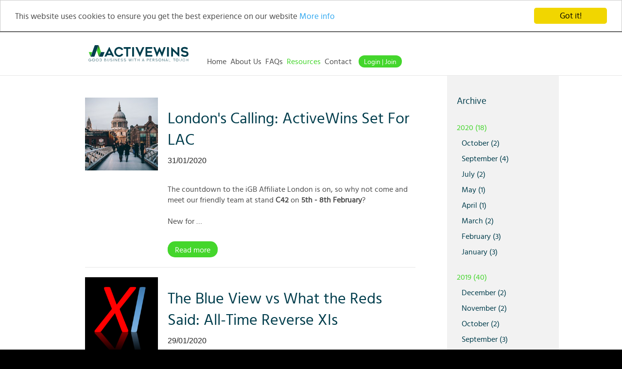

--- FILE ---
content_type: text/html; charset=utf-8
request_url: https://www.activewins.com/wwwactivewinscommarch-sport-events/?y=2020&m=1
body_size: 7619
content:
	
<!DOCTYPE html>
<!--[if lt IE 7]>      <html xmlns:umbraco="http://umbraco.org" class="no-js lt-ie9 lt-ie8 lt-ie7"> <![endif]-->
<!--[if IE 7]>         <html xmlns:umbraco="http://umbraco.org" class="no-js lt-ie9 lt-ie8"> <![endif]-->
<!--[if IE 8]>         <html xmlns:umbraco="http://umbraco.org" class="no-js lt-ie9"> <![endif]-->
<!--[if gt IE 8]><!--> <html xmlns:umbraco="http://umbraco.org" class="no-js"> <!--<![endif]-->
	
<head>			
	<meta charset="utf-8">
	<meta http-equiv="X-UA-Compatible" content="IE=edge">
	<meta name="viewport" content="width=device-width, initial-scale=1">

	<!-- SOCIAL META !-->
	<meta property="og:locale" content="en_UK"/>
	<meta property="og:type" content="article"/>
	<meta property="og:title" content="Resources | ActiveWins" />
	<meta property="og:description" content="ActiveWins brings you our take on all the latest news and comment from the affiliate marketing sector and the online gambling industry. Find games reviews, affiliate news, and more here."/>
	<meta property="og:url" content="http://www.activewins.com/wwwactivewinscommarch-sport-events/" />
	<meta property="og:site_name" content="ActiveWins"/>
	<meta property="og:image" content="http://activewins.com" />
	<meta name="twitter:card" content="summary_large_image"/>
	<meta name="twitter:description" content="ActiveWins brings you our take on all the latest news and comment from the affiliate marketing sector and the online gambling industry. Find games reviews, affiliate news, and more here."/>
	<meta name="twitter:title" content="Resources | ActiveWins"/>
	<meta name="twitter:site" content="@ActiveWins"/>
	<meta name="twitter:image" content="http://activewins.com"/>
	<meta name="twitter:creator" content="@ActiveWins"/>	
	
	<title>News &amp; Blogs | ActiveWins</title>                                                                                                
      <meta name="description" content="ActiveWins brings you our take on all the latest news and comment from the affiliate marketing sector and the online gambling industry. Find games reviews, affiliate news, and more here." />
	
	<!--<link href='//fonts.googleapis.com/css?family=Fira+Sans:300,400,500,700' rel='stylesheet' type='text/css'>-->
	
	<link rel="shortcut icon" type="image/ico" href="/css/images/favicon.ico" />

	<link rel="stylesheet" href="/css/main.css">
	
	<noscript id="deferred-styles">
		<link href='//fonts.googleapis.com/css?family=Hind:400,300,500,600,700' rel='stylesheet' type='text/css'>
		<link rel="stylesheet" href="/css/plugins.css">
		<link rel="stylesheet" href="/css/normalize.css">
		<link rel="stylesheet" href="/css/responsive.css">
		<link rel="stylesheet" href="/css/text-styles.css">
      <link rel="stylesheet" href="//maxcdn.bootstrapcdn.com/font-awesome/4.6.1/css/font-awesome.min.css">
    </noscript>
	
    <script>
      var loadDeferredStyles = function() {
        var addStylesNode = document.getElementById("deferred-styles");
        var replacement = document.createElement("div");
        replacement.innerHTML = addStylesNode.textContent;
        document.body.appendChild(replacement)
        addStylesNode.parentElement.removeChild(addStylesNode);
      };
      var raf = requestAnimationFrame || mozRequestAnimationFrame ||
          webkitRequestAnimationFrame || msRequestAnimationFrame;
      if (raf) raf(function() { window.setTimeout(loadDeferredStyles, 0); });
      else window.addEventListener('load', loadDeferredStyles);
    </script>

	<script src="//ajax.googleapis.com/ajax/libs/jquery/1.11.1/jquery.min.js"></script>

	<script type="text/javascript">
		$(document).ready(function () {
			if(window.location.href.indexOf("/news-blogs/bsa-boosters-do-it-again-break-more-land-speed-records/") > -1) {
			   	document.write('<meta http-equiv="refresh" content="0; url=http://activewins.com/blog/bsa-boosters-does-it-again-breaks-more-land-speed-records">');
			}
			else if (window.location.href.indexOf("/news-blogs/activewins-featured-in-calvinayres-igaming-super-show-2016-recap") > -1) {
			   	document.write('<meta http-equiv="refresh" content="0; url=http://activewins.com/blog/activewins-featured-in-calvinayres-igaming-super-show-2016-recap/">');	
			}
			else if (window.location.href.indexOf("/news-blogs/5-of-the-best-goals-5-of-the-best-own-goals-in-euros-history") > -1) {
			   	document.write('<meta http-equiv="refresh" content="0; url=http://www.activewins.com/blog/5-of-the-best-goals-5-of-the-best-own-goals-in-euros-history/">');
			}
		});
	</script>

	<style>

	.cc_container .cc_btn, .cc_container .cc_btn:visited {
		color: #fff;
		background-color: #0059FF;
	}

	</style>
</head>
	
<body class="Blog Chrome Chrome-131 ">
	
	<nav class="mobile">
			<ul>
						<li class=" children">
							<a href="/home/" title="Home" class="page-1103">Home</a>
						</li>
						<li class=" ">
							<a href="/about-us/" title="About Us" class="page-1232">About Us</a>
						</li>
						<li class=" children">
							<a href="/faqs/" title="FAQs" class="page-1233">FAQs</a>
						</li>
						<li class="selected children">
							<a href="/wwwactivewinscommarch-sport-events/" title="Resources" class="page-1246">Resources</a>
						</li>
						<li class=" children">
							<a href="/contact/" title="Contact" class="page-1249">Contact</a>
						</li>
						
			</ul>
	</nav>
	
	<div class="wrapper">
		<header class="top-nav">
		<div class="header-container">
			<a href="/home/" class="logo" title="home">
				<img src="/css/images/AWINS_LOGO.svg" class="header-logo"/>
			</a>
			
			<span class="mobile-nav-btn"></span>
				
			<nav class="desktop">
		
			
			<ul class="navigation">
					<li class=" children">
						<a href="/home/" title="Home" class="page-1103">Home</a>
							
					</li>
					<li class=" ">
						<a href="/about-us/" title="About Us" class="page-1232">About Us</a>
							
					</li>
					<li class=" children">
						<a href="/faqs/" title="FAQs" class="page-1233">FAQs</a>
							
					</li>
					<li class="selected children">
						<a href="/wwwactivewinscommarch-sport-events/" title="Resources" class="page-1246">Resources</a>
							
					</li>
					<li class=" children">
						<a href="/contact/" title="Contact" class="page-1249">Contact</a>
							
					</li>
						
			</ul>
				
			<a href="/login/" title="Login or join" class="login light-blue-button">Login | Join</a>
		
	</nav>
	
	
		</div>
	</header>
		<div class="main">
			
	<!-- Resources -->
		<!-- The Grand National - The Amateur’s Favourite -->
		<!-- Resources -->
		<!-- Making our Mark – The History of Bingo -->
		<!-- Resources -->
		<!-- Interview: ActiveWins aims to avoid wasted clicks -->
		<!-- Resources -->
		<!-- ActiveWins at York Races -->
		<!-- Resources -->
		<!-- Betable Awards ActiveWin A New Contract! -->
		<!-- Resources -->
		<!-- Happy Birthday Bucky Bingo -->
		<!-- Resources -->
		<!-- Cyber Crime -->
		<!-- Resources -->
		<!-- Team ActiveWins Hit Up The Inaugural Berlin Affiliate Conference, And ‘Es War Gut.&#39; -->
		<!-- Resources -->
		<!-- How to be a Great Sport Betting Affiliate -->
		<!-- Resources -->
		<!-- The top 10 things to happen at LAC and FPE 2016 -->
		<!-- Resources -->
		<!-- ActiveWins to Exhibit at London Affiliate Conference in Early February -->
		<!-- Resources -->
		<!-- Facebook’s new features, the pros and cons -->
		<!-- Resources -->
		<!-- Jimi Hendrix Online Slot -->
		<!-- Resources -->
		<!-- Adventures in Wonderland -->
		<!-- Resources -->
		<!-- Atlantis Gold -->
		<!-- Resources -->
		<!-- Bouncy Balls -->
		<!-- Resources -->
		<!-- Casino Affiliate Online Slot Review for Clover Rollover -->
		<!-- Resources -->
		<!-- Cops n Robbers -->
		<!-- Resources -->
		<!-- Dynamite Digger -->
		<!-- Resources -->
		<!-- Football Carnival -->
		<!-- Resources -->
		<!-- Funky Fruits -->
		<!-- Resources -->
		<!-- Irish Luck -->
		<!-- Resources -->
		<!-- Ladies Leisure -->
		<!-- Resources -->
		<!-- Mafia Millions -->
		<!-- Resources -->
		<!-- BSA Boosters Does It Again: Breaks More Land Speed Records -->
		<!-- Resources -->
		<!-- The top 5 digital marketing trends of 2016 -->
		<!-- Resources -->
		<!-- ActiveWins Featured in CalvinAyre&#39;s iGaming Super Show 2016 Recap -->
		<!-- Resources -->
		<!-- Pharaoh’s Treasure -->
		<!-- Resources -->
		<!-- Pirate Plunder -->
		<!-- Resources -->
		<!-- Wild Gambler -->
		<!-- Resources -->
		<!-- ActiveWins in Amsterdam – the IGB Affiliate Conference -->
		<!-- Resources -->
		<!-- A Potted History of Affiliate Sport Betting -->
		<!-- Resources -->
		<!-- Cash Cubes! -->
		<!-- Resources -->
		<!-- Silent Movie -->
		<!-- Resources -->
		<!-- Candy Bars -->
		<!-- Resources -->
		<!-- NRVNA -->
		<!-- Resources -->
		<!-- Affiliate Road Trip to Wigan -->
		<!-- Resources -->
		<!-- Bucky Tops Trustpilot’s Best Bingo Rankings -->
		<!-- Resources -->
		<!-- Tokidoki Lucky Town -->
		<!-- Resources -->
		<!-- Rainbow Riches Pick ‘N’ Mix -->
		<!-- Resources -->
		<!-- BSA Boosters: Assault on the Salt 2018 -->
		<!-- Resources -->
		<!-- Wheel Of Fortune on Tour -->
		<!-- Resources -->
		<!-- Global Gaming Awards Shortlist includes ActiveWins -->
		<!-- Resources -->
		<!-- SMA Awareness Week – the SMA Trust -->
		<!-- Resources -->
		<!-- Dragon&#39;s Temple -->
		<!-- Resources -->
		<!-- Monster Wins -->
		<!-- Resources -->
		<!-- Medieval Money -->
		<!-- Resources -->
		<!-- MegaJackpots&#174; Wolf Run -->
		<!-- Resources -->
		<!-- Fred Done Joins ActiveWins at BAC – Wunderbar! -->
		<!-- Resources -->
		<!-- ActiveWins Affiliates Enjoy EGR Operator Awards Success -->
		<!-- Resources -->
		<!-- Secrets of Christmas -->
		<!-- Resources -->
		<!-- ActiveWins Affiliate Team at SiGMA -->
		<!-- Resources -->
		<!-- Affiliates - 10 Steps to staying Compliant -->
		<!-- Resources -->
		<!-- GPWA Nod for ActiveWins Forum Presence -->
		<!-- Resources -->
		<!-- ActiveWins Revs Up for High-Octane LAC Exhibition -->
		<!-- Resources -->
		<!-- Betfred’s Fred Done on the affiliates’ role in online gambling -->
		<!-- Resources -->
		<!-- Exciting Brand Update -->
		<!-- Resources -->
		<!-- Kerching’s 10th birthday! -->
		<!-- Resources -->
		<!-- Foxy Casino launches on ActiveWins affiliate programme -->
		<!-- Resources -->
		<!-- What a difference four years makes -->
		<!-- Resources -->
		<!-- Behind the scenes with the Betfred’s live racing bloggers -->
		<!-- Resources -->
		<!-- Back Bucky Bingo for WhichBingo Awards Success -->
		<!-- Resources -->
		<!-- BSA Boosters Gear Up for Pendine Sands 2017 -->
		<!-- Resources -->
		<!-- York’s Betfred Dante Meeting: The Big Races -->
		<!-- Resources -->
		<!-- We Love Manchester -->
		<!-- Resources -->
		<!-- BSA Boosters Break New Pendine Sands Records -->
		<!-- Resources -->
		<!-- Britain&#39;s Got Talent Superstar -->
		<!-- Resources -->
		<!-- Foxy Casino’s Mobile App Given Rave Reviews -->
		<!-- Resources -->
		<!-- Newcastle Affiliate Road Trip -->
		<!-- Resources -->
		<!-- Fruity Burst -->
		<!-- Resources -->
		<!-- Rainbow Riches -->
		<!-- Resources -->
		<!-- Betfred’s Bolton Sponsorship Leads Summer of Opportunity -->
		<!-- Resources -->
		<!-- George and the Dragon -->
		<!-- Resources -->
		<!-- Digital Marketing Tips for Highly-regulated Industries -->
		<!-- Resources -->
		<!-- Amazon Wild -->
		<!-- Resources -->
		<!-- Leprechaun’s Luck -->
		<!-- Resources -->
		<!-- Big Top Tombola -->
		<!-- Resources -->
		<!-- 3 Card Brag -->
		<!-- Resources -->
		<!-- Rich Treats -->
		<!-- Resources -->
		<!-- Cleopatra’s Chest -->
		<!-- Resources -->
		<!-- Zodiac Supernova -->
		<!-- Resources -->
		<!-- Firework Blitz -->
		<!-- Resources -->
		<!-- Hollywood Boulevard -->
		<!-- Resources -->
		<!-- 50 years of Betfred -->
		<!-- Resources -->
		<!-- Compliance Update -->
		<!-- Resources -->
		<!-- New Offers &amp; Creative Available From ActiveWins Partners -->
		<!-- Resources -->
		<!-- Responsible Gambling Week -->
		<!-- Resources -->
		<!-- Berlin Calling -->
		<!-- Resources -->
		<!-- Affiliate Team Head For God’s Own Country -->
		<!-- Resources -->
		<!-- BSA Booster On Track For A Successful 2018 -->
		<!-- Resources -->
		<!-- ActiveWins gearing up for another super LAC show -->
		<!-- Resources -->
		<!-- We came. We saw. We conquered. -->
		<!-- Resources -->
		<!-- ActiveWin ranked 5th best digital agency in Manchester -->
		<!-- Resources -->
		<!-- Keeping It Clean - Advertising around the World Cup -->
		<!-- Resources -->
		<!-- 2018 World Cup Tips and Predictions From the ActiveWins Office -->
		<!-- Resources -->
		<!-- RGSB Update on Children, Young People and Gambling -->
		<!-- Resources -->
		<!-- ActiveWins - Putting Faces to Names at AAC -->
		<!-- Resources -->
		<!-- Blogging Benefits in the Digital World -->
		<!-- Resources -->
		<!-- Lucky Luke&#39;s Cheltenham Notebook: Part One -->
		<!-- Resources -->
		<!-- A Real-Life “Kerching” for the Casino Brand’s Biggest Ever Winner -->
		<!-- Resources -->
		<!-- Lucky Luke&#39;s Cheltenham Notebook: Part Two -->
		<!-- Resources -->
		<!-- Betfred Super League: Season Predictions -->
		<!-- Resources -->
		<!-- Lucky Luke&#39;s Cheltenham Notebook: Part Three -->
		<!-- Resources -->
		<!-- Benefits of Being an Affiliate in 2019 -->
		<!-- Resources -->
		<!-- The Price is Right: Betfred Super League Predictions -->
		<!-- Resources -->
		<!-- Lucky Luke&#39;s Cheltenham Notebook: Part Four -->
		<!-- Resources -->
		<!-- ActiveWins in the Capital for GGA London 2019 -->
		<!-- Resources -->
		<!-- Lucky Luke&#39;s Cheltenham Notebook: Part Five -->
		<!-- Resources -->
		<!-- Superior NRL Shows Super League Who is Boss -->
		<!-- Resources -->
		<!-- ActiveWins: A Big Presence in the Big Smoke -->
		<!-- Resources -->
		<!-- The Price is Right: Betfred Super League Round 3 Predictions -->
		<!-- Resources -->
		<!-- Lucky Luke&#39;s Cheltenham Notebook: Part Six -->
		<!-- Resources -->
		<!-- The Price is Right: Betfred Super League Round 4 Predictions -->
		<!-- Resources -->
		<!-- Lucky Luke’s Cheltenham Notebook: Part Seven -->
		<!-- Resources -->
		<!-- Lucky Luke’s 24/1 Cheltenham Acca -->
		<!-- Resources -->
		<!-- Cheltenham 2019: Lucky Luke&#39;s Day 1 Tips -->
		<!-- Resources -->
		<!-- Cheltenham 2019: Lucky Luke&#39;s Day 2 Tips -->
		<!-- Resources -->
		<!-- Cheltenham 2019: Lucky Luke&#39;s Day 3 Tips -->
		<!-- Resources -->
		<!-- Cheltenham 2019: Lucky Luke&#39;s Day 4 Tips -->
		<!-- Resources -->
		<!-- Aintree 2019: Lucky Luke&#39;s Day 1 Tips -->
		<!-- Resources -->
		<!-- The Price is Right: The Season So Far -->
		<!-- Resources -->
		<!-- Aintree 2019: Lucky Luke&#39;s Day 2 Tips -->
		<!-- Resources -->
		<!-- The Price is Right: A Look to Round 9 -->
		<!-- Resources -->
		<!-- The Price is Right: Round 10 Predictions -->
		<!-- Resources -->
		<!-- The Price is Right: Easter Weekend Predictions -->
		<!-- Resources -->
		<!-- Sedgefield Road Trip for Affiliates -->
		<!-- Resources -->
		<!-- ActiveWins Head To AffiliateCon Sofia 2019 -->
		<!-- Resources -->
		<!-- Oddschecker is Proof That Affiliates Can Beat the Bookies on Google -->
		<!-- Resources -->
		<!-- ActiveWins Push the Boat Out at AAC -->
		<!-- Resources -->
		<!-- ActiveWins Joins Raven: A Match Made In Digital Heaven -->
		<!-- Resources -->
		<!-- What Does Google’s September 2019 Core Update Mean to Affiliates? -->
		<!-- Resources -->
		<!-- ActiveWins 10/1 Saturday Treble -->
		<!-- Resources -->
		<!-- Is the Premier League Finally Heading to Anfield? -->
		<!-- Resources -->
		<!-- ActiveWins Launch Raven &amp; Head to LiAC -->
		<!-- Resources -->
		<!-- How Will E-Wallets Fare with New UKGC Guidelines? -->
		<!-- Resources -->
		<!-- ActiveWins Affiliate Team Prepare for SiGMA 2019 -->
		<!-- Resources -->
		<!-- ActiveWins Team Scout Deals at SiGMA 2019 -->
		<!-- Resources -->
		<!-- 2020 Sporting Predictions -->
		<!-- Resources -->
		<!-- The Blue View vs What the Reds Said: January Transfer Targets -->
		<!-- Resources -->
		<!-- The Blue View vs What the Reds Said: All-Time Reverse XIs -->
		<!-- Resources -->
		<!-- London&#39;s Calling: ActiveWins Set For LAC -->
		<!-- Resources -->
		<!-- Pots of Luck Wins BingoPort Players&#39; Award for Best Nektan Slot Site -->
		<!-- Resources -->
		<!-- 5 Takeaways from LAC 2020 -->
		<!-- Resources -->
		<!-- LAC’s European Regulatory Roundup Panel for Affiliate Marketing -->
		<!-- Resources -->
		<!-- The Blue View vs What the Reds Said: FFP and the Perils of Club Ownership -->
		<!-- Resources -->
		<!-- 4 Tips for Sportsbook Affiliates During the Coronavirus Outbreak -->
		<!-- Resources -->
		<!-- 3 Lessons To Learn From The Virtual Grand National -->
		<!-- Resources -->
		<!-- UK Sports Set For June Return -->
		<!-- Resources -->
		<!-- Sportsbook Marketing: Manchester City’s Latest PR Win -->
		<!-- Resources -->
		<!-- Esports is More Than Just Legitimate: It Helped an Industry Survive -->
		<!-- Resources -->
		<!-- The Premier League Is Back -->
		<!-- Resources -->
		<!-- The Blue View vs What the Reds Said: PL 20/21 - United -->
		<!-- Resources -->
		<!-- The Blue View vs What the Reds Said: PL 20/21 - City -->
		<!-- Resources -->
		<!-- French Open 2020: Betting Guide -->
		<!-- Resources -->
		<!-- Will the Three Lions Cope with an Injured International Side? -->
		<!-- Resources -->
		<!-- Guide to Casino Terminology -->
		<div class="container">
			<section class="internal-content">
					<article class="blog-post">
						
							<img src='/media/1759/london-1081820_1920.jpg?anchor=center&amp;mode=crop&amp;width=220&amp;height=220&amp;rnd=132249540820000000' alt=""/>
					
						<div>	
							<a href="/wwwactivewinscommarch-sport-events/londons-calling-activewins-set-for-lac/"><h1>London&#39;s Calling: ActiveWins Set For LAC</h1></a>
								
								<span>31/01/2020</span>
							
<p> </p>
<p>The countdown to the iGB Affiliate London is on, so why not come and meet our friendly team at stand <strong>C42</strong> on <strong>5th - 8th February</strong>?<br /> <br /> New for &hellip;</p>						
							<a href="/wwwactivewinscommarch-sport-events/londons-calling-activewins-set-for-lac/" class="yellow-button">Read more</a>
						</div>
						
					</article>
					<article class="blog-post">
						
							<img src='/media/1755/xi-2.png?anchor=center&amp;mode=crop&amp;width=220&amp;height=220&amp;rnd=132247839020000000' alt=""/>
					
						<div>	
							<a href="/wwwactivewinscommarch-sport-events/the-blue-view-vs-what-the-reds-said-all-time-reverse-xis/"><h1>The Blue View vs What the Reds Said: All-Time Reverse XIs</h1></a>
								
								<span>29/01/2020</span>
							
<p> </p>
<p><span>As we touched upon in the last edition of '<a href="/wwwactivewinscommarch-sport-events/the-blue-view-vs-what-the-reds-said-january-transfer-targets/">The Blue View vs What the Reds Said</a>', it’s the dawn of a new decade and both sides of Manchest&hellip;</span></p>						
							<a href="/wwwactivewinscommarch-sport-events/the-blue-view-vs-what-the-reds-said-all-time-reverse-xis/" class="yellow-button">Read more</a>
						</div>
						
					</article>
					<article class="blog-post">
						
							<img src='/media/1749/united-city-combo.png?anchor=center&amp;mode=crop&amp;width=220&amp;height=220&amp;rnd=132229603520000000' alt=""/>
					
						<div>	
							<a href="/wwwactivewinscommarch-sport-events/the-blue-view-vs-what-the-reds-said-january-transfer-targets/"><h1>The Blue View vs What the Reds Said: January Transfer Targets</h1></a>
								
								<span>08/01/2020</span>
							
<p> </p>
<p>In lieu of yesterday’s Manchester derby, the first of the new decade, we thought we’d take a look at the current state of both club’s squ&hellip;</p>						
							<a href="/wwwactivewinscommarch-sport-events/the-blue-view-vs-what-the-reds-said-january-transfer-targets/" class="yellow-button">Read more</a>
						</div>
						
					</article>
	
			</section>
			
			<aside class="blog-nav">
				<div class="archive">
					<h3>Archive</h3>
					

      <ul class="archives">
              <li>
                 <a class="archive-toggle"></a>
                 <a href="/wwwactivewinscommarch-sport-events/?y=2020">
    
                              <span>2020 (18)</span>

                       
                 </a>
           
                   
                  <ul>
                          <li>
                              <a href="/wwwactivewinscommarch-sport-events/?y=2020&m=10">
                                  October (2)
                              </a>
                          </li>
                          <li>
                              <a href="/wwwactivewinscommarch-sport-events/?y=2020&m=9">
                                  September (4)
                              </a>
                          </li>
                          <li>
                              <a href="/wwwactivewinscommarch-sport-events/?y=2020&m=7">
                                  July (2)
                              </a>
                          </li>
                          <li>
                              <a href="/wwwactivewinscommarch-sport-events/?y=2020&m=5">
                                  May (1)
                              </a>
                          </li>
                          <li>
                              <a href="/wwwactivewinscommarch-sport-events/?y=2020&m=4">
                                  April (1)
                              </a>
                          </li>
                          <li>
                              <a href="/wwwactivewinscommarch-sport-events/?y=2020&m=3">
                                  March (2)
                              </a>
                          </li>
                          <li>
                              <a href="/wwwactivewinscommarch-sport-events/?y=2020&m=2">
                                  February (3)
                              </a>
                          </li>
                          <li>
                              <a href="/wwwactivewinscommarch-sport-events/?y=2020&m=1">
                                  January (3)
                              </a>
                          </li>
                  </ul>
              </li>
              <li>
                 <a class="archive-toggle"></a>
                 <a href="/wwwactivewinscommarch-sport-events/?y=2019">
    
                              <span>2019 (40)</span>

                       
                 </a>
           
                   
                  <ul>
                          <li>
                              <a href="/wwwactivewinscommarch-sport-events/?y=2019&m=12">
                                  December (2)
                              </a>
                          </li>
                          <li>
                              <a href="/wwwactivewinscommarch-sport-events/?y=2019&m=11">
                                  November (2)
                              </a>
                          </li>
                          <li>
                              <a href="/wwwactivewinscommarch-sport-events/?y=2019&m=10">
                                  October (2)
                              </a>
                          </li>
                          <li>
                              <a href="/wwwactivewinscommarch-sport-events/?y=2019&m=9">
                                  September (3)
                              </a>
                          </li>
                          <li>
                              <a href="/wwwactivewinscommarch-sport-events/?y=2019&m=8">
                                  August (1)
                              </a>
                          </li>
                          <li>
                              <a href="/wwwactivewinscommarch-sport-events/?y=2019&m=7">
                                  July (1)
                              </a>
                          </li>
                          <li>
                              <a href="/wwwactivewinscommarch-sport-events/?y=2019&m=5">
                                  May (1)
                              </a>
                          </li>
                          <li>
                              <a href="/wwwactivewinscommarch-sport-events/?y=2019&m=4">
                                  April (7)
                              </a>
                          </li>
                          <li>
                              <a href="/wwwactivewinscommarch-sport-events/?y=2019&m=3">
                                  March (6)
                              </a>
                          </li>
                          <li>
                              <a href="/wwwactivewinscommarch-sport-events/?y=2019&m=2">
                                  February (11)
                              </a>
                          </li>
                          <li>
                              <a href="/wwwactivewinscommarch-sport-events/?y=2019&m=1">
                                  January (4)
                              </a>
                          </li>
                  </ul>
              </li>
              <li>
                 <a class="archive-toggle"></a>
                 <a href="/wwwactivewinscommarch-sport-events/?y=2018">
    
                              <span>2018 (9)</span>

                       
                 </a>
           
                   
                  <ul>
                          <li>
                              <a href="/wwwactivewinscommarch-sport-events/?y=2018&m=9">
                                  September (1)
                              </a>
                          </li>
                          <li>
                              <a href="/wwwactivewinscommarch-sport-events/?y=2018&m=8">
                                  August (1)
                              </a>
                          </li>
                          <li>
                              <a href="/wwwactivewinscommarch-sport-events/?y=2018&m=7">
                                  July (1)
                              </a>
                          </li>
                          <li>
                              <a href="/wwwactivewinscommarch-sport-events/?y=2018&m=6">
                                  June (2)
                              </a>
                          </li>
                          <li>
                              <a href="/wwwactivewinscommarch-sport-events/?y=2018&m=4">
                                  April (1)
                              </a>
                          </li>
                          <li>
                              <a href="/wwwactivewinscommarch-sport-events/?y=2018&m=2">
                                  February (1)
                              </a>
                          </li>
                          <li>
                              <a href="/wwwactivewinscommarch-sport-events/?y=2018&m=1">
                                  January (2)
                              </a>
                          </li>
                  </ul>
              </li>
              <li>
                 <a class="archive-toggle"></a>
                 <a href="/wwwactivewinscommarch-sport-events/?y=2017">
    
                              <span>2017 (48)</span>

                       
                 </a>
           
                   
                  <ul>
                          <li>
                              <a href="/wwwactivewinscommarch-sport-events/?y=2017&m=12">
                                  December (1)
                              </a>
                          </li>
                          <li>
                              <a href="/wwwactivewinscommarch-sport-events/?y=2017&m=10">
                                  October (3)
                              </a>
                          </li>
                          <li>
                              <a href="/wwwactivewinscommarch-sport-events/?y=2017&m=9">
                                  September (4)
                              </a>
                          </li>
                          <li>
                              <a href="/wwwactivewinscommarch-sport-events/?y=2017&m=8">
                                  August (4)
                              </a>
                          </li>
                          <li>
                              <a href="/wwwactivewinscommarch-sport-events/?y=2017&m=7">
                                  July (5)
                              </a>
                          </li>
                          <li>
                              <a href="/wwwactivewinscommarch-sport-events/?y=2017&m=6">
                                  June (7)
                              </a>
                          </li>
                          <li>
                              <a href="/wwwactivewinscommarch-sport-events/?y=2017&m=5">
                                  May (17)
                              </a>
                          </li>
                          <li>
                              <a href="/wwwactivewinscommarch-sport-events/?y=2017&m=4">
                                  April (2)
                              </a>
                          </li>
                          <li>
                              <a href="/wwwactivewinscommarch-sport-events/?y=2017&m=3">
                                  March (1)
                              </a>
                          </li>
                          <li>
                              <a href="/wwwactivewinscommarch-sport-events/?y=2017&m=2">
                                  February (2)
                              </a>
                          </li>
                          <li>
                              <a href="/wwwactivewinscommarch-sport-events/?y=2017&m=1">
                                  January (2)
                              </a>
                          </li>
                  </ul>
              </li>
              <li>
                 <a class="archive-toggle"></a>
                 <a href="/wwwactivewinscommarch-sport-events/?y=2016">
    
                              <span>2016 (32)</span>

                       
                 </a>
           
                   
                  <ul>
                          <li>
                              <a href="/wwwactivewinscommarch-sport-events/?y=2016&m=12">
                                  December (3)
                              </a>
                          </li>
                          <li>
                              <a href="/wwwactivewinscommarch-sport-events/?y=2016&m=11">
                                  November (1)
                              </a>
                          </li>
                          <li>
                              <a href="/wwwactivewinscommarch-sport-events/?y=2016&m=10">
                                  October (1)
                              </a>
                          </li>
                          <li>
                              <a href="/wwwactivewinscommarch-sport-events/?y=2016&m=9">
                                  September (2)
                              </a>
                          </li>
                          <li>
                              <a href="/wwwactivewinscommarch-sport-events/?y=2016&m=8">
                                  August (5)
                              </a>
                          </li>
                          <li>
                              <a href="/wwwactivewinscommarch-sport-events/?y=2016&m=7">
                                  July (3)
                              </a>
                          </li>
                          <li>
                              <a href="/wwwactivewinscommarch-sport-events/?y=2016&m=6">
                                  June (7)
                              </a>
                          </li>
                          <li>
                              <a href="/wwwactivewinscommarch-sport-events/?y=2016&m=5">
                                  May (7)
                              </a>
                          </li>
                          <li>
                              <a href="/wwwactivewinscommarch-sport-events/?y=2016&m=4">
                                  April (2)
                              </a>
                          </li>
                          <li>
                              <a href="/wwwactivewinscommarch-sport-events/?y=2016&m=2">
                                  February (1)
                              </a>
                          </li>
                  </ul>
              </li>
              <li>
                 <a class="archive-toggle"></a>
                 <a href="/wwwactivewinscommarch-sport-events/?y=2015">
    
                              <span>2015 (8)</span>

                       
                 </a>
           
                   
                  <ul>
                          <li>
                              <a href="/wwwactivewinscommarch-sport-events/?y=2015&m=12">
                                  December (2)
                              </a>
                          </li>
                          <li>
                              <a href="/wwwactivewinscommarch-sport-events/?y=2015&m=10">
                                  October (3)
                              </a>
                          </li>
                          <li>
                              <a href="/wwwactivewinscommarch-sport-events/?y=2015&m=8">
                                  August (1)
                              </a>
                          </li>
                          <li>
                              <a href="/wwwactivewinscommarch-sport-events/?y=2015&m=7">
                                  July (1)
                              </a>
                          </li>
                          <li>
                              <a href="/wwwactivewinscommarch-sport-events/?y=2015&m=6">
                                  June (1)
                              </a>
                          </li>
                  </ul>
              </li>
              <li>
                 <a class="archive-toggle"></a>
                 <a href="/wwwactivewinscommarch-sport-events/?y=2014">
    
                              <span>2014 (1)</span>

                       
                 </a>
           
                   
                  <ul>
                          <li>
                              <a href="/wwwactivewinscommarch-sport-events/?y=2014&m=1">
                                  January (1)
                              </a>
                          </li>
                  </ul>
              </li>
      </ul>

				</div>
					
				<div class="categories">
					<h3>Categories</h3>
					
					<ul>
				<li><a href='/resources?c=1553' >Blogs</a></li>	
				<li><a href='/resources?c=1554' >Game Reviews</a></li>	
		</ul>
						
				</div>
			</aside>
				
		</div>

 		</div>
		<footer>
		<div class="container">
			
			<div class="footer-right">

				<a href="/login/" title="Login or join" class="login light-blue-button">Login | Join</a>
					
				<div class="social">
					<span>Connect with us:</span>
					<a href="https://www.facebook.com/ActiveWins" target="_blank" title="like our facebook page" class="facebook">facebook</a>
					<a href="https://twitter.com/activewins" target="_blank" title="follow us on twitter" class="twitter">twitter</a>
					<a href="https://www.linkedin.com/company/activewins/" target="_blank" title="follow us on Linked In" class="linkedin twitter" style="background-position: -139px -72px;">Linkedin</a>
				</div>
						
				
				<!--<a href="http://www.anotherstory.co" title="Brand Communications Agency, Manchester" target="_blank" class="ii desktop-link">Website by <span>AnotherStory</span></a>!-->
				<div class="footer-links mobile-link"><p><a href="/terms/" title="terms & conditions">Terms & Conditions</a> | <a href="/privacy-policy/" title="Privacy Policy">Privacy Policy</a></p></div>
					
			</div>
			
			<div class="footer-left">
				
					<img src="/media/1447/awins_a.png" class="footer-logo" />
		
				<div class="footer-text">
<p>All content copyright 2013 - 2022 ActiveWin Marketing.</p>
<p>We use cookies to improve the site and your experience. By continuing to browse the website, you are agreeing to our use of cookies.</p>				</div>
					
					<div class="footer-logos">
						<!--<a href="http://certify.gpwa.org/verify/activewins.com/" class="footer-gpwa" onclick="return GPWAVerificationPopup(this)" id="GPWASeal">
							<img src="http://certify.gpwa.org/seal/activewins.com/"  onError="this.width=0; this.height=0;"  border="0" />
						</a>-->
						
									<a href="https://www.activewinsaffiliates.com/account/login" target="_blank" >
										<img src="/media/1778/90x59_raven.png" />
									</a>
									<a href="https://www.begambleaware.org/" target="_blank" >
										<img src="/media/1362/gambleaware-new.png" />
									</a>
										<img src="/media/1358/18plus-new.png" />

					</div>
	
				<div class="footer-links desktop-link"><p><a href="/terms/" title="terms & conditions">Terms & Conditions</a> | <a href="/privacy-policy/" title="Privacy Policy">Privacy Policy</a></p></div>
				
			</div>
				
			

		</div>
	</footer>
	</div>
	
	<!-- Begin Cookie Consent plugin by Silktide - http://silktide.com/cookieconsent -->
		<script type="text/javascript">
			window.cookieconsent_options = {"message":"This website uses cookies to ensure you get the best experience on our website","dismiss":"Got it!","learnMore":"More info","link":"http://www.activewin.co.uk/cookies-policy","theme":"light-top"};
		</script>

		<script type="text/javascript" src="//cdnjs.cloudflare.com/ajax/libs/cookieconsent2/1.0.10/cookieconsent.min.js"></script>
			
	<!-- End Cookie Consent plugin -->
	
	<script src="//ajax.googleapis.com/ajax/libs/jquery/1.11.1/jquery.min.js"></script>		
	<script src="/scripts/vendor/modernizr-2.8.3.min.js"></script>	
	<script src="//code.jquery.com/ui/1.11.2/jquery-ui.js"></script>
	<script src="/scripts/plugins.js"></script>	
	<script src="/scripts/main.js"></script>
	<script type="text/javascript">window.onload = new function(){var hd = document.getElementsByTagName('head').item(0);var js = document.createElement('script'); js.setAttribute('language', 'javascript'); js.setAttribute('src', 'https://certify.gpwa.org/script/activewins.com/'); hd.appendChild(js); return false;}</script>
	
	<script>
	  (function(i,s,o,g,r,a,m){i['GoogleAnalyticsObject']=r;i[r]=i[r]||function(){
	  (i[r].q=i[r].q||[]).push(arguments)},i[r].l=1*new Date();a=s.createElement(o),
	  m=s.getElementsByTagName(o)[0];a.async=1;a.src=g;m.parentNode.insertBefore(a,m)
	  })(window,document,'script','https://www.google-analytics.com/analytics.js','ga');

	  ga('create', 'UA-65389353-1', 'auto');
	  ga('send', 'pageview');

	</script>
	
	<style>
		.testimonials-section p a {
			color: white;
		}
	</style>
	<script src="https://www.activewin.co.uk/api/poweredby.js"></script>
<script defer src="https://static.cloudflareinsights.com/beacon.min.js/vcd15cbe7772f49c399c6a5babf22c1241717689176015" integrity="sha512-ZpsOmlRQV6y907TI0dKBHq9Md29nnaEIPlkf84rnaERnq6zvWvPUqr2ft8M1aS28oN72PdrCzSjY4U6VaAw1EQ==" data-cf-beacon='{"version":"2024.11.0","token":"ecaf7c91bc9740e4a0a82f382f262cd7","r":1,"server_timing":{"name":{"cfCacheStatus":true,"cfEdge":true,"cfExtPri":true,"cfL4":true,"cfOrigin":true,"cfSpeedBrain":true},"location_startswith":null}}' crossorigin="anonymous"></script>
</body>
</html>


--- FILE ---
content_type: text/css
request_url: https://www.activewins.com/css/main.css
body_size: 16601
content:
/*! HTML5 Boilerplate v5.1.0 | MIT License | https://html5boilerplate.com/ */

/*
 * What follows is the result of much research on cross-browser styling.
 * Credit left inline and big thanks to Nicolas Gallagher, Jonathan Neal,
 * Kroc Camen, and the H5BP dev community and team.
 */

/* ==========================================================================
   Base styles: opinionated defaults
   ========================================================================== */

html {
    color: #222;
    font-size: 1em;
    line-height: 1.4;
}

/*
 * Remove text-shadow in selection highlight:
 * https://twitter.com/miketaylr/status/12228805301
 *
 * These selection rule sets have to be separate.
 * Customize the background color to match your design.
 */

::-moz-selection {
    background: #b3d4fc;
    text-shadow: none;
}

::selection {
    background: #b3d4fc;
    text-shadow: none;
}


hr {
    display: block;
    height: 1px;
    border: 0;
    border-top: 1px solid #ccc;
    margin: 1em 0;
    padding: 0;
}

/*
 * Remove the gap between audio, canvas, iframes,
 * images, videos and the bottom of their containers:
 * https://github.com/h5bp/html5-boilerplate/issues/440
 */

audio,
canvas,
iframe,
img,
svg,
video {
    vertical-align: middle;
}

/*
 * Remove default fieldset styles.
 */

fieldset {
    border: 0;
    margin: 0;
    padding: 0;
}

/*
 * Allow only vertical resizing of textareas.
 */

textarea {
    resize: vertical;
}

/* ==========================================================================
   Browser Upgrade Prompt
   ========================================================================== */

.browserupgrade {
    margin: 0.2em 0;
    background: #ccc;
    color: #000;
    padding: 0.2em 0;
}

/* ==========================================================================
   Author's custom styles
   ========================================================================== */



@font-face {
    font-family: 'fira_sansbold';
    src: url('/css/fonts/firasans-bold-webfont.eot');
    src: url('/css/fonts/firasans-bold-webfont.eot?#iefix') format('embedded-opentype'),
         url('/css/fonts/firasans-bold-webfont.woff2') format('woff2'),
         url('/css/fonts/firasans-bold-webfont.woff') format('woff'),
         url('/css/fonts/firasans-bold-webfont.ttf') format('truetype'),
         url('/css/fonts/firasans-bold-webfont.svg#fira_sansbold') format('svg');
    font-weight: normal;
    font-style: normal;

}

@font-face {
    font-family: 'fira_sanslight';
    src: url('/css/fonts/firasans-light-webfont.eot');
    src: url('/css/fonts/firasans-light-webfont.eot?#iefix') format('embedded-opentype'),
         url('/css/fonts/firasans-light-webfont.woff2') format('woff2'),
         url('/css/fonts/firasans-light-webfont.woff') format('woff'),
         url('/css/fonts/firasans-light-webfont.ttf') format('truetype'),
         url('/css/fonts/firasans-light-webfont.svg#fira_sanslight') format('svg');
    font-weight: normal;
    font-style: normal;

}

@font-face {
    font-family: 'fira_sansmedium';
    src: url('/css/fonts/firasans-medium-webfont.eot');
    src: url('/css/fonts/firasans-medium-webfont.eot?#iefix') format('embedded-opentype'),
         url('/css/fonts/firasans-medium-webfont.woff2') format('woff2'),
         url('/css/fonts/firasans-medium-webfont.woff') format('woff'),
         url('/css/fonts/firasans-medium-webfont.ttf') format('truetype'),
         url('/css/fonts/firasans-medium-webfont.svg#fira_sansmedium') format('svg');
    font-weight: normal;
    font-style: normal;

}

@font-face {
    font-family: 'fira_sansregular';
    src: url('/css/fonts/firasans-regular-webfont.eot');
    src: url('/css/fonts/firasans-regular-webfont.eot?#iefix') format('embedded-opentype'),
         url('/css/fonts/firasans-regular-webfont.woff2') format('woff2'),
         url('/css/fonts/firasans-regular-webfont.woff') format('woff'),
         url('/css/fonts/firasans-regular-webfont.ttf') format('truetype'),
         url('/css/fonts/firasans-regular-webfont.svg#fira_sansregular') format('svg');
    font-weight: normal;
    font-style: normal;

}



@font-face {
    font-family: 'hindbold';
    src: url('/css/fonts/hind-bold-webfont.eot');
    src: url('/css/fonts/hind-bold-webfont.eot?#iefix') format('embedded-opentype'),
         url('/css/fonts/hind-bold-webfont.woff2') format('woff2'),
         url('/css/fonts/hind-bold-webfont.woff') format('woff'),
         url('/css/fonts/hind-bold-webfont.ttf') format('truetype'),
         url('/css/fonts/hind-bold-webfont.svg#hindbold') format('svg');
    font-weight: normal;
    font-style: normal;

}




@font-face {
    font-family: 'hindlight';
    src: url('/css/fonts/hind-light-webfont.eot');
    src: url('/css/fonts/hind-light-webfont.eot?#iefix') format('embedded-opentype'),
         url('/css/fonts/hind-light-webfont.woff2') format('woff2'),
         url('/css/fonts/hind-light-webfont.woff') format('woff'),
         url('/css/fonts/hind-light-webfont.ttf') format('truetype'),
         url('/css/fonts/hind-light-webfont.svg#hindlight') format('svg');
    font-weight: normal;
    font-style: normal;

}




@font-face {
    font-family: 'hindmedium';
    src: url('/css/fonts/hind-medium-webfont.eot');
    src: url('/css/fonts/hind-medium-webfont.eot?#iefix') format('embedded-opentype'),
         url('/css/fonts/hind-medium-webfont.woff2') format('woff2'),
         url('/css/fonts/hind-medium-webfont.woff') format('woff'),
         url('/css/fonts/hind-medium-webfont.ttf') format('truetype'),
         url('/css/fonts/hind-medium-webfont.svg#hindmedium') format('svg');
    font-weight: normal;
    font-style: normal;

}




@font-face {
    font-family: 'hind_regularregular';
    src: url('/css/fonts/hind-regular-webfont.eot');
    src: url('/css/fonts/hind-regular-webfont.eot?#iefix') format('embedded-opentype'),
         url('/css/fonts/hind-regular-webfont.woff2') format('woff2'),
         url('/css/fonts/hind-regular-webfont.woff') format('woff'),
         url('/css/fonts/hind-regular-webfont.ttf') format('truetype'),
         url('/css/fonts/hind-regular-webfont.svg#hind_regularregular') format('svg');
    font-weight: normal;
    font-style: normal;

}



html{background-color:#000;}
.wrapper{width:100%; overflow:hidden; min-height:100%; position:relative;}
.main{background-color:#fff; padding-top:90px;}

html,
body,
.main{width: 100%; min-width:100%;height: 100%;min-height: 100%; position:relative;}

.container{width:1020px; margin:0 auto; overflow:hidden; height:auto; position:relative;}

section{position:relative;}

/*
html,
h1,
h2,
h3,
h4,
p,
a{font-family: 'Fira Sans', sans-serif; font-weight:300;}
*/

/*
html,
h1,
h2,
h3,
h4,
p,
a{font-family: 'fira_sansregular', sans-serif; font-weight:normal; -webkit-font-smoothing: antialiased;}
*/

/*
html,
h1,
h2,
h3,
h4,
p,
a{font-family: 'Hind', sans-serif; font-weight:normal;}
*/


html,
h1,
h2,
h3,
h4,
p,
a,
ul,
ol{font-family: 'hind_regularregular', sans-serif; font-weight:normal;}

h1,
h2,
h3,
h4{color:#44d62c; margin:0 0 20px 0;}

h2{font-size:1.5em;}

p, li, td{color:#4c4c4c; font-size:1em;}

body.windows.Chrome{
    -webkit-animation-delay: 0.1s;
    -webkit-animation-name: fontfix;
    -webkit-animation-duration: 0.1s;
    -webkit-animation-iteration-count: 1;
    -webkit-animation-timing-function: linear;
}

@-webkit-keyframes fontfix {
    from { opacity: 1; }
    to   { opacity: 1; }
}



body.windows.Chrome p{font-size:1.1em;}
	
body.windows .brand-testimonials p{color:#fff;}

body.windows select{background-image:none;}

body.Home.Chrome .affiliate-block h1{font-size:3.2em; line-height:65px;}
body.Home.Chrome .affiliate-block .block-container{width:370px;}

body.Home.Chrome .brand-logos-container h2{font-size:2.2em;}
body.Home.Chrome .commission-block h2{font-size:2.2em; line-height:40px;}


p{margin:0 0 10px 0;}
a{text-decoration:none;}

.subheading{color:#44d62c; font-size:1.5em; margin-bottom:20px; float:left; width:100%;}

.yellow-button{/*background-image: url('../css/images/yellow-button.png');*/ background-size: cover;padding: 6px 14px 3px 14px;color: #fff;font-weight: 400;text-align: center;border-radius: 15px; margin-top: 20px;display: inline-block;background-color:#44d62c;border: 1px solid transparent;}
.yellow-button:hover{/*background-image: url('../css/images/dark-blue-button.png');*/ background-color:#fff;color:#44d62c;border: 1px solid #44d62c;}

.light-blue-button{/*background-image: url('../css/images/yellow-button.png');*/ background-size: cover;padding: 6px 14px 3px 14px;color: #fff;font-weight: 400;text-align: center;border-radius: 15px; margin-top: 20px;display: inline-block;background-color:#44d62c;border: 1px solid transparent;}
.light-blue-button:hover{/*background-image: url('../css/images/dark-blue-button.png');*/ background-color:#fff;color:#44d62c;border: 1px solid #44d62c;}

/* .light-blue-button{background-image: url('../css/images/light-blue-button.png');  background-size: cover;padding: 6px 14px 3px 14px;color: #fff;font-weight: 400;text-align: center;border-radius: 15px; margin-top: 20px;display: inline-block;}
.light-blue-button:hover{background-image: url('../css/images/dark-blue-button.png');} */

.dark-blue-button{/*background-image: url('../css/images/yellow-button.png');*/ background-size: cover;padding: 6px 14px 3px 14px;color: #fff;font-weight: 400;text-align: center;border-radius: 15px; margin-top: 20px;display: inline-block;background-color:#44d62c;border: 1px solid transparent;}
.dark-blue-button:hover{/*background-image: url('../css/images/dark-blue-button.png');*/ background-color:#fff;color:#44d62c;border: 1px solid #44d62c; cursor:pointer;}

/* .dark-blue-button{background-image: url('../css/images/dark-blue-button.png');  background-size: cover;padding: 6px 14px 3px 14px;color: #fff;font-weight: 400;text-align: center;border-radius: 15px; margin-top: 20px;display: inline-block;}
.dark-blue-button:hover{background-image: url('../css/images/light-blue-button.png');} */

/* =======================
   Nav
   ======================= */

.top-nav{width:100%;position:fixed; z-index:10; height:auto; background-color:#fff; border-bottom:1px solid #e6e6e6;}
.header-container{width:940px; padding: 25px 10px 0 10px; margin:0 auto; height: 64px;}
.logo{float:left; margin-right:22px;}
.logo img{width:230px}

nav.desktop{ height:39px; float:left; padding-top:15px; position:relative;}
.navigation{list-style:none; margin:0; padding:0; float:left; height:100%;}
.navigation > li{float:left; padding: 10px 4px 0 4px; height: 100%;}
.navigation a{color:#4c4c4c; font-size:1em;}
.navigation > li:hover > a,
.navigation > li.selected > a{color:#44d62c;}
.navigation > li:hover{background-color:#f1f1f1;}
.navigation > li:hover > .secondary{display:block}

.secondary{position:absolute; bottom:-170px;padding:20px; left:0;width:inherit;height: 120px;background-color: #f1f1f1;z-index: 10; display:none;}
.secondary span{font-weight:400; margin-bottom: 10px;float: left;width: 100%;}
body.IE-7 span{width:300px;}
.secondary ul{list-style:none; padding:0; margin:0; width:100%; height:80px;}
.secondary li{float:left; width:100%; margin-bottom:2px;}
.secondary a{font-size:0.9em; font-weight:400;}
.secondary div{float:left; width:130px; padding:0 0 0 30px; border-right:1px solid #e6e6e6; height:100%;}
.secondary div:first-child{padding:0;}
.secondary ul li:hover a,
.secondary ul li.selected a{color:#44d62c;} 

nav.mobile{position: fixed;top:0px;right: -280px;background-color: #e6e6e6;height: 100%;width: 280px;padding:0; top:71px; z-index:20;}
nav.mobile ul{padding:0; margin:0; list-style:none;}
nav.mobile ul li{float:left; width:80%; padding:5px 10%;}
nav.mobile ul li:nth-child(even){background-color:#f2f2f2;}
nav.mobile a,
nav.mobile span{color:#003d4c; font-size:1.1em;}
nav.mobile .selected a,
nav.mobile .selected span{color:#44d62c; font-size:1.1em;}
nav.mobile span:hover{cursor:pointer;}
nav.mobile li:hover a,
nav.mobile li:hover span{color: #44d62c;}
nav.mobile ul ul{display:none; padding-left:10px; margin-top:10px;}
nav.mobile ul ul a{font-size:1em;}


.mobile-nav-btn{display:none;width: 23px;height: 20px;position: absolute;top: 7%;right: 2%;background: url('../css/images/sprite.png') no-repeat -137px 0px;}

.login{padding: 3px 10px 0px 10px;color: #fff;text-align: center;margin: 8px 0 0 10px;border-radius: 20px;-webkit-border-radius: 20px;-moz-border-radius: 20px;font-size: 0.9em;float: left;}
/*
.login:hover{background-color:#00005c;}
*/


/* =======================
   Home
   ======================= */

.block-row{position: relative; width: 100%;height: 100%;float: left;}
.row-bottom{position: relative; width: 100%;height: 100%;padding-bottom: 60%;float: left;}

.block-left-col{width: 50%;height: 100%;position: absolute;left: 0;top: 0; }
.block-right-col{width: 50%;height: 100%;position: absolute;right: 0;top: 0; }
.block{float: left;position: relative;overflow: hidden; width:100%;}

.block .yellow-button:hover{/*background: url('../css/images/light-blue-button.png') no-repeat center center;*/ background-color:#fff;color:#44d62c;}

.block-container{width:360px;overflow:hidden; text-align:center;left: 0;right: 0;top: 0;bottom: 0;margin: auto; height: 165px;position: absolute;}
body.IE-7 .block-container{left:50%; margin-left:-180px; top:10%;}

.block p{margin:20px 0 0 0;}

.affiliate-block{position:relative;height:100%;background: url('../css/images/brand-image-1.jpg') no-repeat center center; background-size:cover;}
.affiliate-block .award {position:absolute;top: 7%;right:10%;max-width:20%;}
.affiliate-block .award img {max-width:100%;height:auto;}

@media (max-width: 1150px) {
	.affiliate-block .award {
		max-width: 20%;	
	}
}

@media (max-width: 960px) {
	.affiliate-block .award {
		top: 7%;
    	right: 5%;	
	}
}

@media (max-width: 500px) {
}

html.no-svg .affiliate-block{background: url('/css/images/home-affiliate-bg.jpg') no-repeat center center;
filter: progid:DXImageTransform.Microsoft.AlphaImageLoader(
src='/css/images/home-affiliate-bg.jpg',
sizingMethod='scale');
	
}


/*.affiliate-block .block-container{height:320px;}*/
.affiliate-block .block-container{height: 320px;text-align: left;position: relative;left: 10%;margin: 0;top: 10%;float: left;width: 320px;}

.affiliate-block h1{font-size:3em;}
.affiliate-block h1,
.affiliate-block p{color:#fff;}

.commission-block{height:35%;background:#f1f1f1 url('../css/images/pound-signs.png') no-repeat center center; /*background-size:cover;*/ }
.commission-block h2{font-size:2em;}

body.Home .testimonials-section h4{margin-bottom:0;}
.home-testimonials-container{width:790px; height:auto; margin:0 auto; position:relative; z-index:2;}

.home-testimonials{padding:30px 30px 30px 40px; text-align:center;}
.home-testimonials img{float:left;margin-right:20px; }
.home-testimonials p, .brand-testimonials span{color:#fff; }
.home-testimonials span{font-weight:400; color:#fff; margin-top:10px; display: inline-block;}

.home-testimonials-container button{width: 23px;height: 40px;background: url('../css/images/sprite.png') no-repeat -81px -2px; z-index:1000;}
.home-testimonials-container .slick-prev{left:-15%;}
.home-testimonials-container .slick-next{right:-15%; background-position:-105px -2px;}

.slick-prev:hover,
.slick-next:hover{opacity:0.5;}

.home-testimonials-container .slick-prev:before,
.home-testimonials-container .slick-next:before{content:"";}
body.Home .testimonials-section .slick-prev, 
body.Home .testimonials-section .slick-next{top:25%;}

.grid-3{width:450px; text-align:center; left: 0; right: 0; top: 0; bottom: 0; margin: auto; height: 660px; position: absolute;overflow: hidden;}
body.IE-7 .grid-3{left:50%; margin-left:-225px;}

.grid-4{width:590px; text-align:center; left: 0; right: 0; top: 0; bottom: 0; margin: auto; height: 610px; position: absolute;overflow: hidden;}
.grid-6{width:450px; text-align:center; left: 0; right: 0; top: 0; bottom: 0; margin: auto; height: 650px; position: absolute;overflow: hidden;}


.brand-container{width:100%; height:400px;overflow: hidden;text-align: center;left: 0;right: 0;top: 0;bottom: 0; margin: auto;position: absolute;}
.brand-logos-container{width:350px; margin:0 auto;text-align:center;}
.brand-slides-container{width:100%; position:relative; margin-top:40px;}
.brand-logos-container h2{color:#44d62c;}
.brand-grid{overflow:hidden; width:436px; margin:0 auto;z-index:9999;}
.brands-block{height:65%; background-color:#fff;}
.brands-block p{color:#0c0d15;}
.brand-arrow-container{width:100%; top:35%; float:left; position:absolute; left:0;}
.brand-arrow-container .arrows{width:22px; height:42px; display:block;cursor:pointer; background: url('/css/images/sprite.png') no-repeat -2px -86px; text-indent:-9999px; }
.brand-arrow-container .next-slide{background-position:-27px -86px;}
.brand-arrow-container .arrows:hover{opacity:0.7 !important;}


.square-brand-logos{float:left; width:auto; height:auto; background-color:#fff;}
.square-brand-logos img{width:100%;}
.square-brand-logos:hover img{opacity:0.8;}
.brand-logos-container blue-button{display:inline-block; margin-top:10px;}
.brand-logos-container h2{font-size:3em;}
.big-box-image{width: 100%;height: 100%;background-size: cover;background-repeat: no-repeat;position: absolute;top: 0;left: 0;z-index: 1;}
.block-row.row-bottom h2{color: #fff;position: relative;z-index: 2;font-size: 3em;width: 240px;padding: 10%;line-height: 55px;}

.homepage-small-boxes{width:50%; height:50%; float:left; position:relative; text-align:center; overflow:hidden;}
.homepage-small-boxes img{margin-bottom:30px;max-width: 100%;}
.homepage-small-boxes h4{font-size: 1.5em; color:#fff; text-transform:capitalize;}

body.IE-7 .homepage-small-boxes{width:49.9%;}


.box-0{background: #fff /*url('../css/images/box-stars.svg') no-repeat center center*/; background-size:cover;}
/* .box-0 img{display:none;} */

html.no-svg .box-0,
html.no-svg .box-1,
html.no-svg .box-2,
html.no-svg .box-3{background-image:none;}

html.no-svg .box-0 img,
html.no-svg .box-1 img,
html.no-svg .box-2 img,
html.no-svg .box-3 img{display:block;}
html.no-svg .box-rollover{display:none;}

html.no-svg .small-box-container{height:180px;}
html.no-svg .small-box-container img{display:inline-block;}

.box-0 h4{color:#111111;}

.box-1{background:#111111 /*url('../css/images/box-speechbubbles.svg') no-repeat center center*/; background-size:cover;}
/* .box-1 img{display:none;} */

.box-2{background:#003d4c /*url('../css/images/box-arrow.svg') no-repeat center center*/; background-size:cover;}
/* .box-2 img{display:none;} */

.box-3{background:#44d62c /*url('../css/images/box-loop.svg') no-repeat center center*/; background-size:cover;}
/* .box-3 img{display:none;} */
.box-3 h4{ color:#fff;}

.small-box-container{width: 170px;margin: auto;position: absolute;top: 0;left: 0;right: 0;bottom: 0;height: 150px;}
.brand-logos-container .blue-button{display:inline-block; margin-top:20px;}

.box-rollover{width: 80%;height: 67%;position: absolute;top: 0;left: 0;background-color: #fff;z-index: 5;padding: 20% 10%; opacity:0;}
.box-rollover h4{color: #00005c;}
.homepage-small-boxes:hover .box-rollover{opacity: 1;-webkit-transition: all 0.2s ease-in-out;-moz-transition: all 0.2s ease-in-out; -o-transition: all 0.2s ease-in-out;transition: all 0.2s ease-in-out;}


/*
.block-row{position: relative; width: 100%;height: 100%;float: left;}
.row-bottom{position: relative; width: 100%;height: 100%;padding-bottom: 60%;float: left;}

.block-left-col{width: 50%;height: 100%;position: absolute;left: 0;top: 0; }
.block-right-col{width: 50%;height: 100%;position: absolute;right: 0;top: 0; }
.block{float: left;position: relative;overflow: hidden; width:100%;}

.block .yellow-button:hover{background: url('../css/images/light-blue-button.png') no-repeat center center; color:#fff;}

.block-container{width:360px;overflow:hidden; text-align:center;left: 0;right: 0;top: 0;bottom: 0;margin: auto; height: 165px;position: absolute;}
body.IE-7 .block-container{left:50%; margin-left:-180px; top:10%;}

.block p{margin:20px 0 0 0;}

.affiliate-block{height:70%;background: url('../css/images/blue-ticks.svg') no-repeat center center; background-size:cover;}

html.no-svg .affiliate-block{background: url('/css/images/home-affiliate-bg.jpg') no-repeat center center;
filter: progid:DXImageTransform.Microsoft.AlphaImageLoader(
src='/css/images/home-affiliate-bg.jpg',
sizingMethod='scale');

-ms-filter: "progid:DXImageTransform.Microsoft.AlphaImageLoader(
src='/css/images/home-affiliate-bg.jpg',
sizingMethod='scale')";	
	
}


.affiliate-block .block-container{height:260px;}
.affiliate-block h1{font-size:3em;}
.affiliate-block h1,
.affiliate-block p{color:#fff;}

.commission-block{height:30%;background:#f1f1f1 url('../css/images/pound-signs.svg') no-repeat center center; background-size:cover; }
.commission-block h2{font-size:2em;}

body.Home .testimonials-section h4{margin-bottom:0;}
.home-testimonials-container{width:790px; height:auto; margin:0 auto; position:relative; z-index:2;}

.home-testimonials{padding:30px 30px 30px 40px; text-align:center;}
.home-testimonials img{float:left;margin-right:20px; }
.home-testimonials p, .brand-testimonials span{color:#fff; }
.home-testimonials span{font-weight:400; color:#fff; margin-top:10px; display: inline-block;}

.home-testimonials-container button{width: 23px;height: 40px;background: url('../css/images/sprite.png') no-repeat -81px -2px; z-index:1000;}
.home-testimonials-container .slick-prev{left:-15%;}
.home-testimonials-container .slick-next{right:-15%; background-position:-105px -2px;}

.slick-prev:hover,
.slick-next:hover{opacity:0.5;}

.home-testimonials-container .slick-prev:before,
.home-testimonials-container .slick-next:before{content:"";}
body.Home .testimonials-section .slick-prev, 
body.Home .testimonials-section .slick-next{top:25%;}

.block-right-col.yellow{background: url('/css/images/our-brands-bg.jpg') no-repeat center center; background-size:cover;
filter: progid:DXImageTransform.Microsoft.AlphaImageLoader(
src='/css/images/our-brands-bg.jpg',
sizingMethod='scale');

-ms-filter: "progid:DXImageTransform.Microsoft.AlphaImageLoader(
src='/css/images/our-brands-bg.jpg',
sizingMethod='scale')";	
}

.grid-3{width:450px; text-align:center; left: 0; right: 0; top: 0; bottom: 0; margin: auto; height: 620px; position: absolute;overflow: hidden;}
body.IE-7 .grid-3{left:50%; margin-left:-225px;}

.grid-4{width:590px; text-align:center; left: 0; right: 0; top: 0; bottom: 0; margin: auto; height: 610px; position: absolute;overflow: hidden;}
.grid-6{width:450px; text-align:center; left: 0; right: 0; top: 0; bottom: 0; margin: auto; height: 650px; position: absolute;overflow: hidden;}


.brand-grid{overflow:hidden;}
.square-brand-logos{float:left; width:150px; height:150px; background-color:#fff;}
.square-brand-logos img{width:100%;}
.square-brand-logos:hover img{opacity:0.8;}
.brand-logos-container blue-button{display:inline-block; margin-top:10px;}
.brand-logos-container h2{font-size:3em; margin-top: 40px;}
.big-box-image{width: 100%;height: 100%;background-size: cover;background-repeat: no-repeat;position: absolute;top: 0;left: 0;z-index: 1;}
.block-row.row-bottom h2{color: #fff;position: relative;z-index: 2;font-size: 3em;width: 240px;padding: 10%;line-height: 55px;}

.homepage-small-boxes{width:50%; height:50%; float:left; position:relative; text-align:center; overflow:hidden;}
.homepage-small-boxes img{margin-bottom:30px;}
.homepage-small-boxes h4{font-size: 1.5em; color:#fff; text-transform:capitalize;}

body.IE-7 .homepage-small-boxes{width:49.9%;}


.box-0{background: #f1f1f1 url('../css/images/box-stars.svg') no-repeat center center; background-size:cover;}
.box-0 img{display:none;}

html.no-svg .box-0,
html.no-svg .box-1,
html.no-svg .box-2,
html.no-svg .box-3{background-image:none;}

html.no-svg .box-0 img,
html.no-svg .box-1 img,
html.no-svg .box-2 img,
html.no-svg .box-3 img{display:block;}
html.no-svg .box-rollover{display:none;}

html.no-svg .small-box-container{height:180px;}
html.no-svg .small-box-container img{display:inline-block;}

.box-0 h4{color:#00005c;}

.box-1{background:#00005c url('../css/images/box-speechbubbles.svg') no-repeat center center; background-size:cover;}
.box-1 img{display:none;}

.box-2{background:#44d62c url('../css/images/box-arrow.svg') no-repeat center center; background-size:cover;}
.box-2 img{display:none;}

.box-3{background:#edd922 url('../css/images/box-loop.svg') no-repeat center center; background-size:cover;}
.box-3 img{display:none;}
.box-3 h4{ color:#00005c;}

.small-box-container{width: 170px;margin: auto;position: absolute;top: 0;left: 0;right: 0;bottom: 0;height: 40px;}
.brand-logos-container .blue-button{display:inline-block; margin-top:20px;}

.box-rollover{width: 80%;height: 67%;position: absolute;top: 0;left: 0;background-color: #fff;z-index: 5;padding: 20% 10%; opacity:0;}
.box-rollover h4{color: #00005c;}
.homepage-small-boxes:hover .box-rollover{opacity: 1;-webkit-transition: all 0.2s ease-in-out;-moz-transition: all 0.2s ease-in-out; -o-transition: all 0.2s ease-in-out;transition: all 0.2s ease-in-out;}
*/



/* =======================
   Our Brands
   ======================= */

body.OurBrands .internal-container{/*background: url('../css/images/brands-page-bg.jpg') no-repeat center center; background-size:cover;*/}
.no-svg body.OurBrands .internal-container{
  
filter: progid:DXImageTransform.Microsoft.AlphaImageLoader(
src='/css/images/brands-page-bg.jpg',
sizingMethod='scale');

}
	
body.OurBrands h1{color:#44d62c; font-size:3em;}
body.OurBrands .container{width:940px; padding:30px 10px; display:none;}
.brand{float:left; margin:0 20px 20px 0; position:relative; width:220px;}
.brand img{width:100%;}
.brand:nth-child(4n+4){margin-right:0;}
.brand div{position:absolute; top:0px; left:0px;opacity:0; z-index:1; width:180px; height:170px;padding: 30px 20px 20px 20px; background: url('../css/images/light-grey-overlay.png') repeat;}
.brand .dark-blue-button{position: absolute;bottom: 15px;}

.no-opacity .brand div{-ms-filter: "progid:DXImageTransform.Microsoft.Alpha(Opacity=0)";}
.no-opacity .brand:hover div{-ms-filter: "progid:DXImageTransform.Microsoft.Alpha(Opacity=1)";}

body.IE-7 .brand div{display:none;}

.brand:hover div{opacity: 1;-webkit-transition: all 0.2s ease-in-out;-moz-transition: all 0.2s ease-in-out; -o-transition: all 0.2s ease-in-out;transition: all 0.2s ease-in-out;}
.more-info{position: absolute;bottom: 7%;left: 10%;padding: 6px 20px 2px 20px;color: #fff;text-align: center;float: left;border-radius: 20px;-webkit-border-radius: 20px;-moz-border-radius: 20px;}
/*
.more-info:hover{background-color: #44d62c;}
*/

/*
.loading-screen{width:100%; height:100%; display:block;position:absolute; top:0; left:0; z-index:100; background: url('../css/images/brands-page-bg.jpg') no-repeat center center;background-size: cover;}
*/

/* =======================
   Brand
   ======================= */

.internal-container{overflow:hidden; position:relative; width:100%;}
.compliance .internal-container a{color:#44d62c}
.brand-header{width:100%; height:337px; float:left; background-color:#000; position:relative;}
.brand-header .container{position:relative; z-index:2; height:100%;}
.brand-header-image{position:relative;float:right; right:40px; top:40px;}
.glow{width:100%; height:100%; position:absolute; left:0; top:0; /*background: url('../css/images/brand-header-glow.png') no-repeat center center;   background-size: cover;*/z-index:1;}

body.IE-8 .glow,
body.IE-7 .glow{display:none;}

.brand-header p{color:#fff; width:460px; text-align:center; margin:35px 0 0 110px; float:left;}
.brand-header h1{margin:0;}
.brand-header figure{margin: 65px 0 0 110px; float:left;}
.brand-header figure h1{text-indent:-9999px;}
.brand-header-logo{float:left;}
.internal-content{width: 680px;padding: 45px 40px 0px 45px; float: left;}
.internal-content ul{margin:0 0 10px 0;}

.internal-content .commission{margin-top:20px; float:left; width:100%;}

ul.tabs{margin:0; padding:0; width:100%; list-style:none;}
ul.tabs li{float:left; text-align:center; border-top:1px solid #e9e9e9;border-right:1px solid #e9e9e9;border-top:1px solid #e9e9e9; padding:10px;}
ul.tabs li:first-child{border-left:1px solid #e9e9e9;}
ul.tabs li a{color:#003d4c; font-weight:500;}

ul.tabs li.current{background-color:#f2f2f2;}
ul.tabs li.current a{color:#44d62c;}

.tab-content{display:none; float:left; border:1px solid #e9e9e9; width:100%; background-color:#f2f2f2; padding-top:25px; }
.tab-content.current{display: block;}
.tab-content table{width:100%;}
.tab-content tr{float:left; width:97%; padding:10px 0 10px 3%;}
.tab-content td{float:left; width:40%;}
.tab-content tr:first-child td{color:#44d62c; font-weight:500;}
.tab-content tr:nth-child(even){background-color:#e6e6e6;}

.internal-content .creative{margin-top:40px; float:left; width:100%;}
.creative-left{width:320px; float:left; overflow:hidden; margin-right:20px;}
.creative-left div{margin-bottom:25px;}
.creative-right{width:120px; float:left; overflow:hidden;}
.creative-right div{margin-bottom:25px;}

.medium-rectangle-creative{width:300px; height:250px;}
.mobile-creative{width:320px;}
.square-creative{width:250px; height:250px;}

.wide-skyscraper-creative{width:120px; height:600px;}

.internal-container aside{float:right; width:230px; background-color:#f2f2f2;}

.widget{padding: 20px 20px; overflow:hidden; border-bottom:1px solid #e9e9e9;}
.widget.start-earning-now{padding:20px 15px;}

.widget .start-earning-now,
section .start-earning-now{background-color: #44d62c;width: 90%;float: left;padding:13px 5% 5% 5%;text-align:center;border-radius: 24px;color: white;font-weight: 300;font-size: 1.3em;line-height:22px;height: auto;}

.widget .start-earning-now:hover,
section .start-earning-now:hover{background-color: #44d62c; color:#fff;}

section .start-earning-now{margin-top:30px; height:0;}

.widget h3{font-size: 1.45em; margin-bottom:5px; font-weight:300;color:#003d4c;}
.widget span{color:#4c4c4c;}
.widget a{color: #44d62c;font-weight: 500; float:left; width:100%;}
.widget a:hover{color:#44d62c;}

a.widget-website-link em,
a.widget-phone-link em,
a.widget-email-link em{width:24px; height:23px; background: url('../css/images/sprite.png') no-repeat 0px 0px;float: left;margin: -1px 10px 0 0;}

a.widget-phone-link{margin-bottom:10px;}
a.widget-phone-link em{background-position:-25px 0px; }
a.widget-email-link em{background-position:-50px 0px;}

.testimonials-section{float:left; width:100%; overflow:hidden; padding:45px 0 65px 0;}
.testimonial-bg-image{position: absolute; top: 0;left: 0;z-index: 0;width: 100%; min-height: 100%; background-repeat: no-repeat;background-size: cover;background-position: center center;}
.black-overlay{width:100%; height:100%; background: rgba(0, 61, 76, 0.9); position:absolute;top: 0;left: 0; z-index:1; }

.testimonials-section h4{color:#fff; font-size:3em; text-align:center; font-weight:300; line-height: 52px; margin-bottom: 30px; position:relative; z-index:2;}
.brand-testimonials-container{width:940px; height:240px; margin:0 auto; background-color:#44d62c; position:relative; z-index:2;}

.brand-testimonials{padding:30px 30px 30px 40px;}
.brand-testimonials img{float:left;margin-right:20px; }
.brand-testimonials p, .brand-testimonials span{color:#fff; }
.brand-testimonials span{font-weight:400;}

.brand-testimonials-container button{width:23px;height: 39px;background: url('../css/images/sprite.png') no-repeat -81px -2px; z-index:1000;}
.brand-testimonials-container .slick-prev{left:-50px;}
.brand-testimonials-container .slick-next{right:-50px; background-position:-105px -2px;}

.brand-testimonials-container .slick-prev:before,
.brand-testimonials-container .slick-next:before{content:"";}

.brand-nav{width:945px; position:relative; margin:35px auto 60px auto; height:30px;}
.brand-nav a{color:#44d62c; font-weight:500;}
.brand-nav a:hover{color:#44d62c;}
.brand-see-all{position: absolute;left: 44%;top: 0;}
.brand-prev{float:left;}
.brand-next{float:right;}

/* =======================
   Commissions
   ======================= */
body.Commissions .container{padding:45px 0;}
body.Commissions .slick-slider{margin-bottom:10px;}

.commissions-table-tabs{padding:0; margin:0; list-style:none; margin-top:30px; float:left; width:100%;}

.brand-table-logo{width:100px; float:left; margin:0 5px 5px 0;}
.brand-table-logo img{width:100%;}

.independent-brand-commissions{float:left; width:100%; margin-bottom:20px;}
.independent-brand-commissions{display:none;}
.independent-brand-commissions.current{display:block;}

ul.commissions-tabs{margin:0; padding:0; width:100%; list-style:none;}
ul.commissions-tabs li{float:left; text-align:center; border-top:1px solid #e9e9e9;border-right:1px solid #e9e9e9;border-top:1px solid #e9e9e9; padding:10px;}
ul.commissions-tabs li:first-child{border-left:1px solid #e9e9e9;}
ul.commissions-tabs li a{color:#003d4c; font-weight:500;}

ul.commissions-tabs li.current{background-color:#f2f2f2;}
ul.commissions-tabs li.current a,
ul.commissions-tabs li:hover a{color:#44d62c;}

.commissions-tab-content{display:none; float:left; border:1px solid #e9e9e9; width:100%; background-color:#f2f2f2; padding-top:25px; }
.commissions-tab-content.current{display: block;}
.commissions-tab-content table{width:100%;}
.commissions-tab-content tr{float:left; width:97%; padding:10px 0 10px 3%;}
.commissions-tab-content td{float:left; width:40%;}
.commissions-tab-content tr:first-child td{color:#44d62c; font-weight:500;}
.commissions-tab-content tr:nth-child(even){background-color:#e6e6e6;}

.brand-about{float:left; width:50%; height:170px;}
.brand-about img{float:left; margin-right:20px; width:160px;}
.brand-about .about-text{float: left;width: 63%;position: relative; height: 160px;}
.brand-about .more-info{bottom: 0;left:0;}
.brand-about .start-earning-now,
.table .start-earning-now{position: absolute; bottom:0; right:0; padding: 6px 20px 2px 20px; /*color: #fff;*/ text-align: center;float: left;border-radius: 20px;-webkit-border-radius: 20px;-moz-border-radius: 20px;}
/*
.brand-about .start-earning-now:hover,
.table .start-earning-now:hover{background-color:#00005c;}
*/
.table{float:left; width:100%;position:relative; margin-top:30px; overflow:hidden;}
.table h2{float:left; width:100%;}
.table .start-earning-now{position: relative;float: left;width: 96%;margin-top: 30px;height: 32px;line-height: 30px;font-size: 1.6em; padding: 6px 2% 2px 2%;}

.select-brand-box{float:left; width:100%; margin-bottom: 30px; position:relative;}

.select-brand-box span{float: left;width: 100%;font-weight: 400;color: #44d62c; margin-bottom: 5px;}
.select-brand-box select{float:left;width:460px;height: 45px;border: 0;padding: 5px 0px 5px 10px;outline: none;
  -webkit-appearance: none; color: #003d4c;font-weight: 400;
  background: #e6e6e6 url('../css/images/small-blue-arrow.png') no-repeat 95% 20px;}

body.IE-8 .select-brand-box select,
body.IE-7 .select-brand-box select,
body.Firefox .select-brand-box select{background-image:none;}


body.Commissions .brand-header-image{position: absolute;right: 0;top: 0;}

.table-container{float:left; width:100%;}

.arrow-container{float:left; width:100%; margin-bottom:40px;}
.arrow-container span{color:#44d62c; font-weight:400; cursor:pointer;}
.arrow-container span:hover{color:#00005c;}
.prev-slide{float:left;}
.next-slide{float:right;}

/* =======================
   About Us
   ======================= */

.row{padding:30px 0 10px 0; float:left; width:100%; position:relative;}
.row .container{width:820px; position:relative; z-index:2;}

.row-one{/*background: url('../css/images/yellow-gradient-bg.jpg') no-repeat center center;*/ background-size:cover;padding:45px 0 35px 0;height: 257px; text-align:center;background-color:#003b4b;}

.no-backgroundsize .row-one{filter: progid:DXImageTransform.Microsoft.AlphaImageLoader(
src='/css/images/yellow-gradient-bg.jpg',
sizingMethod='scale');
}
    
.row-one .container{overflow:visible;}

.row-one a{display:inline-block;}

.row-one p{color:#fff;}

.ticks{width:100%; position:absolute; bottom:0; right:0; height:100%; z-index:-1;}
.ticks img{position: absolute; bottom: -50px;right: -100px;width: 30%;height: auto;opacity:.2}

.row-two .container div{width:600px; float:right;}
.row-two img{float:left;}

.row-three h3{color:#003d4c}
.row-three ul{margin:0; padding:0; float:left;padding: 20px 10%;width: 80%; background-color:#f2f2f2;}
.row-three li{float: left;width: 45%;margin-right: 10%;line-height: 20px;height: 40px;margin-bottom: 10px;}
.row-three li:nth-child(2n+2){margin-right:0;}

.row-four{text-align:center; margin-bottom:60px;}
.row-four a{display:inline-block;}
.row-four .light-blue-button{margin-right: 80px;}

.row h2{font-size:2em;}
.row h3,
.row h4{font-size:1.5em;}

/* =======================
   Blog
   ======================= */

.blog-post{float:left; width:100%; margin-bottom:20px;border-bottom: 1px solid #e6e6e6; position:relative; padding-bottom:20px;}
.blog-post img{float:left; width:150px; margin: 0 20px 0 0;}
.blog-post h1{margin-bottom:10px;font-size: 32px;
    color: #003d4c;}
.blog-post span{float:left; width:100%; margin-bottom:5px;}
.blog-post .more-info{position:relative;}
.blog-post div {float: right; width: 510px;}

.blog-nav{float: right;width: 230px;background-color: #f2f2f2; padding-top: 20px;}
.blog-nav > div{padding: 20px 20px;overflow: hidden;border-bottom: 1px solid #e9e9e9;}
.blog-nav h3{color:#003d4c}

.blog-nav ul{margin:0; padding:0; float:left; width:100%; list-style:none;}
.blog-nav li{float:left; width:100%; margin-bottom:10px;}
.blog-nav a{color: #44d62c; font-weight: 500;}
.blog-nav a:hover{color:#44d62c;}
.blog-nav ul ul{padding-left:10px;}
.blog-nav ul ul a{color:#003d4c}
.blog-nav .archive > ul > li > a{margin-bottom:10px; float:left; width:100%;}

.blue-button{padding: 6px 20px 2px 20px;background-color: #00005c;color: #fff;text-align: center;border-radius: 20px;-webkit-border-radius: 20px;-moz-border-radius: 20px;}
.blue-button:hover{background-color:#44d62c;}

.blue-button.light-blue{background-color:#44d62c;}
.blue-button.light-blue:hover{background-color: #00005c;}


/* =======================
   Post
   ======================= */

.post{width:100%; float:left;}
.post > span{float:left; width:100%; margin-bottom:10px;}
.post{float:left; margin:0 0 20px 0; width:100%;}
.post figure{float:left; width:100%; margin:0;}
.post img{float:left; max-width:680px;}
.post .yellow-button{clear:left; float:left; margin-bottom:20px;}



/* =======================
   FAQ
   ======================= */
body.Faq .internal-content{padding: 45px 40px 45px 45px;}
.faq{width:100%; float:left; margin-bottom:10px;}
.faq h2{width:98%; font-size:1.2em; height:auto;margin:0; background-color:#e6e6e6; padding:10px 0 10px 2%; cursor:pointer;color:#003d4c}
.faq h2:hover,
.faq.active h2{color:#44d62c;}

.faq h2 em{width: 15px;height: 20px;float: left;background: url('../css/images/sprite.png') no-repeat -78px -55px;margin-right: 1%;}
.faq.active em{background-position:-78px -37px;}
body.Faq p{margin-bottom:20px;}
.faq:nth-child(1) div{display:block;}
.faq div{border:1px solid #e6e6e6; padding:10px 20px; display:none;}

/* =======================
   Terms/Privacy Policy/Xml
   ======================= */

body.Terms .container, body.privacyPolicy .container, body.betfredXMLFeedHowTo .container{padding:45px 0;}
body.Terms .dark-blue-button, body.privacyPolicy .dark-blue-button, body.betfredXMLFeedHowTo .dark-blue-button{display: block;margin: 0 auto;width: 84px;height: 21px; cursor:pointer;}

/* =======================
   Contact
   ======================= */

.contact-row{width:100%; float:left; margin-bottom:75px;}
.contact-row img{margin:0 20px 20px 0; float:left;}

.contact-row div{float:left; width:70%;}
.contact-row h2,
.contact-row p{float:left; width:100%;}
.contact-row p{margin-bottom:20px;}
.contact-row a.widget-phone-link,
.contact-row a.widget-email-link{float:left;width:100%; margin-bottom:10px; font-weight:500;color: #44d62c;}

.contact-row a.widget-phone-link:hover,
.contact-row a.widget-email-link:hover{color:#44d62c;}

.contact-row a{display: inline-block;}

/* =======================
   Log In
   ======================= */

body.Login .block-left-col.yellow{/*background: url('../css/images/our-brands-bg.jpg') no-repeat center center;*/background-size: cover;background-color:#f1f1f1;}

.no-backgroundsize body.Login .block-left-col.yellow{
filter: progid:DXImageTransform.Microsoft.AlphaImageLoader(
src='/css/images/our-brands-bg.jpg',
sizingMethod='scale');

		
		
}

body.Login .grid-3{width: 335px;}
body.Login .grid-4,
body.Login .grid-4 .brand-grid{width: 440px;}

body.Login .brand-logos-container{text-align:left; margin:auto;}

body.Login h1{margin-bottom:15px;color:#003d4c;}
body.Login h2{font-size:1.5em; margin-bottom:30px; color:#44d62c;}
body.Login .internal-container span{font-weight:500; margin-bottom:20px; float:left; width:100%;}
body.Login .brand-grid{display: inline-block;}
body.Login .square-brand-logos{width: 110px;height: 110px;}
body.Login p{margin-top:10px;}
p a{font-weight:500; color: #44d62c;}

body.Login .select-brand-box select{width:100%;}

/* =======================
   Footer
   ======================= */

footer{width:100%; float:left; padding:40px;}
.footer-left > a{color: #fff;float: left;margin: 30px 0 0 125px;}
.footer-left > a:hover{color:#44d62c;}
.footer-left{width:570px; float:left;}
.footer-right{width:180px; float:right;}
footer .login{margin:0;}
.social{float:left; width:100%; margin:50px 0;}
.facebook, 
.twitter{width:22px; height:22px;float:left; margin-right:20px;display:block; text-indent:-9999px;background: url('../css/images/sprite.png') no-repeat -137px -48px; }
.twitter{background-position:-137px -24px;}
.social a:hover{opacity:0.8;}
.social span{width:100%; margin-bottom:5px;}


footer .social span{color:#fff;float:left;}
/*
footer span a{color:#fff;}
footer span a:hover{color:#44d62c;}
*/

.ii{float:left; color:#fff !important;}
.ii:hover span{color:#44d62c !important; }

footer a:hover{color:#44d62c;}

footer img{float:left;max-width: 90px;}

.footer-text{width:430px; float:left; margin:0 0 0 50px;}
footer p,
footer span,
footer a{color:#fff;}

.footer-text span,
.footer-text a{color:#fff; font-size:0.8em;}

.footer-logos{width:78%; float:left; margin-top:20px; padding-left:22%;}
.footer-logos a{float:left; margin-right:20px;}
.footer-logos a.footer-gpwa img{max-height:34px;}
.footer-logos a:hover{opacity:0.8}
.footer-links{color: #fff;float: left;margin: 30px 0 0 125px;}
.footer-links.mobile-link{width:100%;text-align:center;margin:auto;}
.desktop-link{display:block;}
.mobile-link{display:none;}


/* =======================
   IE Buttons
   ======================= */

body.IE-7 .yellow-button,
body.IE-8 .yellow-button{background-image:none; background-color:#edd922;}

body.IE-7 .yellow-button:hover,
body.IE-8 .yellow-button:hover{background-image:none; background-color:#44d62c;}

body.IE-7 .light-blue-button,
body.IE-8 .light-blue-button{background-image: none; background-color:#44d62c;}

body.IE-7 .light-blue-button:hover,
body.IE-8 .light-blue-button:hover{background-image: none; background-color:#00005c;}

body.IE-7 .dark-blue-button,
body.IE-8 .dark-blue-button{background-image: none; background-color:#00005c;}

body.IE-7 .dark-blue-button:hover,
body.IE-8 .dark-blue-button:hover{background-image:none; background-color:#44d62c;}


/* ==========================================================================
   Helper classes
   ========================================================================== */

/*
 * Hide visually and from screen readers:
 */

.hidden {
    display: none !important;
}

/*
 * Hide only visually, but have it available for screen readers:
 * http://snook.ca/archives/html_and_css/hiding-content-for-accessibility
 */

.visuallyhidden {
    border: 0;
    clip: rect(0 0 0 0);
    height: 1px;
    margin: -1px;
    overflow: hidden;
    padding: 0;
    position: absolute;
    width: 1px;
}

/*
 * Extends the .visuallyhidden class to allow the element
 * to be focusable when navigated to via the keyboard:
 * https://www.drupal.org/node/897638
 */

.visuallyhidden.focusable:active,
.visuallyhidden.focusable:focus {
    clip: auto;
    height: auto;
    margin: 0;
    overflow: visible;
    position: static;
    width: auto;
}

/*
 * Hide visually and from screen readers, but maintain layout
 */

.invisible {
    visibility: hidden;
}

/*
 * Clearfix: contain floats
 *
 * For modern browsers
 * 1. The space content is one way to avoid an Opera bug when the
 *    `contenteditable` attribute is included anywhere else in the document.
 *    Otherwise it causes space to appear at the top and bottom of elements
 *    that receive the `clearfix` class.
 * 2. The use of `table` rather than `block` is only necessary if using
 *    `:before` to contain the top-margins of child elements.
 */

.clearfix:before,
.clearfix:after {
    content: " "; /* 1 */
    display: table; /* 2 */
}

.clearfix:after {
    clear: both;
}

/* ==========================================================================
   EXAMPLE Media Queries for Responsive Design.
   These examples override the primary ('mobile first') styles.
   Modify as content requires.
   ========================================================================== */

@media only screen and (min-width: 35em) {
    /* Style adjustments for viewports that meet the condition */
}

@media print,
       (-webkit-min-device-pixel-ratio: 1.25),
       (min-resolution: 120dpi) {
    /* Style adjustments for high resolution devices */
}

/* ==========================================================================
   Print styles.
   Inlined to avoid the additional HTTP request:
   http://www.phpied.com/delay-loading-your-print-css/
   ========================================================================== */

@media print {
    *,
    *:before,
    *:after {
        background: transparent !important;
        color: #000 !important; /* Black prints faster:
                                   http://www.sanbeiji.com/archives/953 */
        box-shadow: none !important;
        text-shadow: none !important;
    }

    a,
    a:visited {
        text-decoration: underline;
    }

    a[href]:after {
        content: " (" attr(href) ")";
    }

    abbr[title]:after {
        content: " (" attr(title) ")";
    }

    /*
     * Don't show links that are fragment identifiers,
     * or use the `javascript:` pseudo protocol
     */

    a[href^="#"]:after,
    a[href^="javascript:"]:after {
        content: "";
    }

    pre,
    blockquote {
        border: 1px solid #999;
        page-break-inside: avoid;
    }

    /*
     * Printing Tables:
     * http://css-discuss.incutio.com/wiki/Printing_Tables
     */

    thead {
        display: table-header-group;
    }

    tr,
    img {
        page-break-inside: avoid;
    }

    img {
        max-width: 100% !important;
    }

    p,
    h2,
    h3 {
        orphans: 3;
        widows: 3;
    }

    h2,
    h3 {
        page-break-after: avoid;
    }
}

.page-1591 {
	display: none;		
}

.testimonials-list-section {
    background:white;
}

.brand-testimonial-list {
    margin:60px 0 0;
}

.brand-testimonial-list img {
    margin:0 auto 20px!important;
    display:block!important;
    max-width:225px;

}



.brand-testimonial-list hr {
    width:50%;
    margin: 50px auto 0;
    border-top: 2px solid #003b4b;
}

.brand-testimonial-list .testimonial-author {
    font-weight:bold;
    font-style:italic;
    color:#003b4b;
}
.brand-testimonial-list .testimonial-link {
    color:#44d62c;
}
.brand-testimonial-list .testimonial-link:hover {
    color: #00005c;;
}
.brand-testimonial-list .testimonial-content {
    font-size: 1.3rem;
}


/* EDITOR PROPERTIES - PLEASE DON'T DELETE THIS LINE TO AVOID DUPLICATE PROPERTIES */

--- FILE ---
content_type: text/css
request_url: https://www.activewins.com/css/responsive.css
body_size: 3385
content:

@media (min-height:570px)(max-height: 800px){

.grid-3,
.grid-4{height:500px;}

.grid-3{width:360px;}
.grid-3 .square-brand-logos{width:120px; height:120px;}	
	
.grid-6{height:555px; width:360px;}
.grid-6 .square-brand-logos{width:120px; height:120px;}
body.Login h1{margin-bottom: 20px;}
	
}

@media (min-height: 900px) and (min-width:1500px){


.grid-3{width:540px;}
.grid-3 .square-brand-logos{width:180px; height:180px;}


}

@media (min-width: 961px){
	nav.mobile{right:-280px !important;}
	.wrapper{left:0 !important}
body.Home:not(.mobile) .block-right-col{min-height:590px !important;}
body.Home:not(.mobile) .block-left-col{min-height:590px !important;}

body.Home.Chrome .brand-logos-container h2{font-size:2.2em;}
body.Home.Chrome .commission-block h2{font-size:2.2em; line-height:40px !important;}

}


@media (min-width:1500px){
body.Home	.brand-grid{width:625px;}

}
	
@media (max-width:960px){

.main{padding-top: 70px;}
.container{width:92%; padding:0 4%;}
	
/* =======================
   Header
   ======================= */	
	
	.header-container{padding: 10px 4% 0 4%; margin: 0 auto;height: 61px;width: 92%;}
	nav.desktop{display:none;}
	.mobile-nav-btn{display:block; margin:20px 10px 0 0; cursor:pointer;}
	
/* =======================
   Home
   ======================= */
/*
.block-row.row-top{padding-bottom: inherit; float: left;overflow: hidden; height:auto; min-height:inherit !important}
.row-top .block-left-col,
.row-top .block-right-col{float: left;position: relative;width: 100%;height: auto;}
.row-top .block{padding:30px 0;}
.row-top .affiliate-block .block-container{height:auto;}
.row-top .affiliate-block,
.row-top .commission-block{height:auto;}
.row-top .block-container{position:relative; height:auto;}
.row-top .brand-logos-container{position:relative; padding:30px 0;}
.home-testimonials-container{width:100%;}
.testimonials-section{padding: 45px 0 0 0;}
*/

.block-row.row-top{padding-bottom: inherit; float: left;overflow: hidden; height:auto; min-height:inherit !important}
.row-top .block-left-col,
.row-top .block-right-col{float: left;position: relative;width: 100%;height: auto;}
.row-top .block{padding:30px 0;}
.row-top .affiliate-block .block-container{position: relative; height: auto;margin: 0 auto;text-align: center;float: none;left: 0;top: 0;}
.row-top .affiliate-block,
.row-top .commission-block,
.row-top .brands-block{height:auto;}
.row-top .block-container,
.row-top .brand-container{position:relative; height:auto;}
.row-top .brand-logos-container{position:relative; padding:0;}
.row-top .brand-slides-container{margin-top:20px;}
.home-testimonials-container{width:100%;}
.testimonials-section{padding: 45px 0 0 0;}


/* =======================
   Our Brands
   ======================= */

body.OurBrands h1{font-size:2em;}
body.OurBrands .container{padding:30px 2%; width:96%; }

.brand{width: 22.99999%; margin: 0 2% 2% 0;}
.brand:nth-child(4n+4){margin: 0 2% 2% 0;}

.brand div{width: 88%;height: 88%; padding: 6%;}
.brand div p{font-size:0.9em;}

.brand .more-info{padding: 3px 10px 2px 10px; font-size: 0.9em;}


/* =======================
   Brands
   ======================= */
.brand-header{height:auto; padding:20px 0;}
.brand-header-image{display:none;}
.brand-header .container{max-width:416px; padding:30px 2%;}
.brand-header figure{margin:0;position: relative;left: 0;top: 0; float:none; width:100%;}
.brand-header p{margin:20px 0 0 0;position: relative; width:100%; text-align:left;}

body.Brand .container{width:100%; padding:0;}

.internal-content{width: 90%;padding: 30px 5%;}
body.Brand .internal-content{width:100%; padding:30px 0;}
body.Brand .internal-content h2{width:90%; padding:0 5%;}
body.Brand .internal-content p{width:90%; padding:0 5%;}

.internal-container aside{float: left;width: 100%;margin-bottom:20px;}

.widget{padding: 10px 10%;width: 80%;float: left;height:auto;text-align: left;border-right: 0;}
.widget.start-earning-now{padding: 10px 10%;}
.widget.start-earning-now a{max-width: 180px;max-height: 64px;padding: 9px 1% 5px 1%;}

.brand-testimonials{padding:0.5% 0.5% 0.5% 0.5%;}
.brand-testimonials-container{width:90%; height:auto;}
.brand-testimonials img{width:150px;}
.brand-testimonials div{float:left; width:65%;}
.brand-testimonials p, 
.brand-testimonials span{}
.brand-testimonials-container .slick-prev{left: -4%;}
.brand-testimonials-container .slick-next{right: -4%;background-position: -105px -2px;}

.home-testimonials-container .slick-prev{left: 0%;}
.home-testimonials-container .slick-next{right: 0%;}

body.Brand h2{cursor:pointer;}
body.Brand h2:hover{color:#0059ff;}
body.Brand h2.active em{background-position:-97px -67px;}

.plus{width:25px;height: 25px;background: url('../css/images/sprite.png') no-repeat -97px -44px;float: left;margin: 2px 10px 0 0;}
.mobile-collapse{display:none; width:96%; padding:0 2%;}


ul.tabs li{border: 1px solid #e9e9e9;}

section .start-earning-now{display:none;}

.brand-nav{width:96%; padding:0 2%; margin:15px 0;}


/* =======================
  	Commissions
   ======================= */

body.Commissions .container{padding:45px 2%;}
.commissions-tab-content{width:99%;}
.select-brand-box select{width:100%;}
.brand-about{height:auto; width:100%;}
.brand-about .about-text{width:auto;}
.brand-about .about-text a{float:left;}
.brand-about .about-text a{float: left;position: relative;clear: left;}
ul.commissions-tabs li{border: 1px solid #e9e9e9;}


/* =======================
  	Faq
   ======================= */
body.Faq .internal-content{padding: 45px 0px 45px 0px; width:100%;}

/* =======================
   About Us
   ======================= */
body.AboutUs .main{padding-top:0;}

.row{width:92%; padding: 30px 4% 10px 4%;}
.row .container{width:100%; padding:0;}
.row-one{height:auto;}
.row-two{text-align:center;}
.row-two img{display:none;}
.row-two .container div{width:100%;}

.row-three li{width: 100%;height: auto; margin-right: 0;}



/* =======================
   Blog
   ======================= */
.blog-nav{display:none;}
body.Blog .internal-content{padding:30px 0 0 0; width:100%;}
.blog-post div{float:none; width:100%;}
.blog-post span{float:none; display:block;}


body.BlogPost .internal-content{padding:30px 0; width:100%;}


/* =======================
   Footer
   ======================= */

footer{width:98%; padding: 20px 2%;}
.footer-right,
.footer-left{width:100%; float:left; margin-bottom:20px;}
footer .login{margin: 0 auto;width: 95px;float: none;display: block;}
.social{float: none;margin: 20px auto 20px auto;width: 130px;height: 50px;}
.footer-text p, footer span, footer a{width:100%; text-align:center;}

.footer-left{text-align:center;}
.footer-text{width: 100%;text-align: center;margin: 10px 0 10px 0;}

footer img{float: none;margin: 0 auto;}
.footer-logos{width: 100%;padding: 0;}
.footer-logos a{float:none;}
.footer-left > a{width: 100%; margin: 30px 0 0 0;}

.desktop-link{display:none;}
.mobile-link{display:inline-block;}



}


@media (max-width:850px){

.homepage-small-boxes h4{font-size:1.2em;}
.block-row.row-bottom h2,
.testimonials-section h4{font-size:2.5em;}

}


@media (max-width:800px){

.brand div{display:none;}

}

@media (max-width:780px){

.small-box-container{height:120px;}
.homepage-small-boxes img{margin-bottom: 15px;}

}

@media (max-width:760px){

body.BlogPost .post img{max-width:100%;}

}


@media (max-width:750px){

body.Contact .internal-content{width: 100%; padding: 30px 0%;}
.contact-row img{width: 120px;}

}


@media (max-width:740px){

.block-row.row-bottom{padding-bottom: inherit; float: left;overflow: hidden; height:auto;}
.row-bottom .block-left-col{display:none}
.row-bottom .block-right-col{float: left;position: relative;width: 100%;height: auto;height:520px;}
.homepage-small-boxes h4{  margin-top: 22%;}

/* .box-rollover{display:none;}*/


.small-box-container{height: 120px; width:96%; padding:0 2%;}
.box-3 img{max-height:57px;}

.box-rollover{width: 90%;height: 100%;padding: 5%;}
.box-rollover p{font-size:0.9em;}


}

@media (max-width:700px){

h1{font-size: 1.5em;}
h2{font-size: 1.2em;}
.row h2{font-size:1.2em;}
.row h3, 
.row h4{font-size:1em;}
p{0.9em;}
.widget h3{font-size: 1.2em;}
.widget.start-earning-now a{font-size: 1.1em;}
.brand-testimonials img{width: 120px;}
.brand-testimonials-container{width: 85%;}
.brand-testimonials-container .slick-prev{left: -6%;}
.brand-testimonials-container .slick-next{right: -6%;}
.brand-about .about-text{margin-top:20px;}

/* =======================
   Our Brands
   ======================= */

.brand{width: 31.3333333%;margin: 0 2% 2% 0;}
.brand div p{font-size:0.8em;}
.brand .more-info{font-size: 0.8em;}
.brand-testimonials p, .brand-testimonials span{font-size:0.9em;}

}

@media (max-width:600px){

body.Brand .brand-header .container{width:80%; }
.brand-header-logo{width:90%;}
.brand-grid{width:75%;}

}

@media (max-width:550px){
	
/* =======================
   Blog
   ======================= */
.blog-post img{display:none;}

}


@media (max-width:510px){

.brand-testimonials div{width: 54%;}

}
	
@media (max-width:500px){
	
.row-top .block-container{width:96%;}
body.Home.Chrome .affiliate-block h1{font-size:2em; line-height:40px;}
.commission-block h2{font-size:1.5em;}
.brand-logos-container h2{font-size:1.5em;}	
	
.row-top .brand-logos-container{width:96%;}
.square-brand-logos{width:33.333%; height:auto;}
.grid-3{height:520px;}

.brand-logos-container h2{margin-top:0;}

.commission-block{background-image:none;}

.creative .mobile-collapse{width:100%; padding:0;}
.creative-left{width:100%; margin:0;}
.creative-right{width:100%; margin:0;}
.creative-left div,
.creative-right div{margin:0 auto 20px auto;}

.brand-testimonials-container{width: 80%;}
.brand-testimonials img{display:none;}
.brand-testimonials div{width: 100%;}
.brand-testimonials-container .slick-prev{left: -11%;}
.brand-testimonials-container .slick-next{right: -11%;}

.contact-row div{float: left;width: 100%;}
.contact-row{margin-bottom:20px;}
	
.brand-nav a{font-size: 0.8em;}
.brand-see-all{left: 38%;}

.contact-row img{width: 80px;}


}
	

@media (max-width:450px){

.brand-testimonials img{width:80px;}
}
	
	
@media (max-width:400px){

.row-four .light-blue-button{margin-right: 20px;}
.grid-3{height:420px;}

}	

/* EDITOR PROPERTIES - PLEASE DON'T DELETE THIS LINE TO AVOID DUPLICATE PROPERTIES */


--- FILE ---
content_type: text/css
request_url: https://www.activewins.com/css/text-styles.css
body_size: -218
content:
/* EDITOR PROPERTIES - PLEASE DON'T DELETE THIS LINE TO AVOID DUPLICATE PROPERTIES */
.subheading {
color:#00005d; font-size:1.5em; margin-bottom:20px;  float: left; width: 100%;
}



/**umb_name:Subheading*/
#Subheading{}

--- FILE ---
content_type: text/plain
request_url: https://www.google-analytics.com/j/collect?v=1&_v=j102&a=1479624524&t=pageview&_s=1&dl=https%3A%2F%2Fwww.activewins.com%2Fwwwactivewinscommarch-sport-events%2F%3Fy%3D2020%26m%3D1&ul=en-us%40posix&dt=News%20%26%20Blogs%20%7C%20ActiveWins&sr=1280x720&vp=1280x720&_u=IEBAAEABAAAAACAAI~&jid=315992544&gjid=86848672&cid=1283598730.1768706318&tid=UA-65389353-1&_gid=853042170.1768706318&_r=1&_slc=1&z=1687171751
body_size: -451
content:
2,cG-KRXZ4S0LME

--- FILE ---
content_type: image/svg+xml
request_url: https://www.activewins.com/css/images/AWINS_LOGO.svg
body_size: 3672
content:
<svg id="Layer_1" data-name="Layer 1" xmlns="http://www.w3.org/2000/svg" xmlns:xlink="http://www.w3.org/1999/xlink" viewBox="0 0 1024 163.25"><defs><style>.cls-1{fill:#003d4c;}.cls-2{fill:url(#linear-gradient);}.cls-3{fill:url(#linear-gradient-2);}</style><linearGradient id="linear-gradient" x1="101.11" y1="139.7" x2="67.08" y2="63" gradientUnits="userSpaceOnUse"><stop offset="0"/><stop offset="0.01" stop-color="#010301"/><stop offset="0.16" stop-color="#123a0c"/><stop offset="0.3" stop-color="#226a16"/><stop offset="0.45" stop-color="#2e911e"/><stop offset="0.6" stop-color="#38af24"/><stop offset="0.74" stop-color="#3ec528"/><stop offset="0.87" stop-color="#43d22b"/><stop offset="1" stop-color="#44d62c"/></linearGradient><linearGradient id="linear-gradient-2" x1="166.26" y1="115.68" x2="131.86" y2="10.57" gradientUnits="userSpaceOnUse"><stop offset="0"/><stop offset="0" stop-color="#010301"/><stop offset="0.08" stop-color="#123a0c"/><stop offset="0.15" stop-color="#226a16"/><stop offset="0.23" stop-color="#2e911e"/><stop offset="0.3" stop-color="#38af24"/><stop offset="0.37" stop-color="#3ec528"/><stop offset="0.44" stop-color="#43d22b"/><stop offset="0.51" stop-color="#44d62c"/><stop offset="0.56" stop-color="#42d12b"/><stop offset="0.63" stop-color="#3ec328"/><stop offset="0.7" stop-color="#37ac23"/><stop offset="0.78" stop-color="#2c8b1d"/><stop offset="0.86" stop-color="#1f6114"/><stop offset="0.94" stop-color="#0f2e09"/><stop offset="1"/></linearGradient></defs><title>AWINS_HOME</title><path class="cls-1" d="M201.4,108.84l40.52-80.92a2.64,2.64,0,0,1,4.67,0l40.52,80.92a2.2,2.2,0,0,1,.17,2.22,2.13,2.13,0,0,1-2,.93H274.61a5.75,5.75,0,0,1-3-.93,4.9,4.9,0,0,1-2.1-2.34l-3.51-7a6.17,6.17,0,0,0-2.16-2.22,5.5,5.5,0,0,0-3-.94H227.67a5.8,5.8,0,0,0-3,.94,5,5,0,0,0-2.1,2.33l-3.38,6.89a5.89,5.89,0,0,1-2.16,2.34,5.51,5.51,0,0,1-3,.93H203.38a2.13,2.13,0,0,1-2-.93A2.36,2.36,0,0,1,201.4,108.84Zm34.21-24.52h17.28a2.11,2.11,0,0,0,2.05-1,2.49,2.49,0,0,0-.06-2.28l-9.11-19.27c-.39-.93-.9-1.4-1.52-1.4s-1.13.47-1.52,1.4l-9.22,19.27a2.45,2.45,0,0,0,0,2.33A2.27,2.27,0,0,0,235.61,84.32Z"/><path class="cls-1" d="M370.6,94c-.78,1.09-1.58,2.16-2.39,3.21a33.94,33.94,0,0,1-2.63,3,39.83,39.83,0,0,1-9.11,7.12,39.17,39.17,0,0,1-5.14,2.69,42.62,42.62,0,0,1-5.6,2,44.82,44.82,0,0,1-11.91,1.64,42.7,42.7,0,0,1-17.17-3.5,44.85,44.85,0,0,1-23.59-23.59,43.87,43.87,0,0,1,0-34.34,48.57,48.57,0,0,1,9.46-14.13,48.34,48.34,0,0,1,14.13-9.45,42.53,42.53,0,0,1,17.17-3.51,45,45,0,0,1,22.65,6.19,42.4,42.4,0,0,1,4.85,3.33,48.82,48.82,0,0,1,4.26,3.8,44.33,44.33,0,0,1,5,6.18,2.69,2.69,0,0,1,.35,2.51,3.17,3.17,0,0,1-1.87,1.82l-8.64,3.5a4.14,4.14,0,0,1-2.86.17A4.55,4.55,0,0,1,355.07,51q-.58-.59-1.17-1.23c-.39-.43-.78-.83-1.16-1.22a29.63,29.63,0,0,0-2.63-2.34,33.66,33.66,0,0,0-2.86-2,25.51,25.51,0,0,0-3.16-1.63c-1.09-.47-2.18-.9-3.27-1.28a23.15,23.15,0,0,0-7-1.06,26.68,26.68,0,0,0-11,2.34,28,28,0,0,0-8.76,6.42,33,33,0,0,0-5.95,9.23,28.19,28.19,0,0,0-2.22,11.09,27.63,27.63,0,0,0,2.22,11.09,32.82,32.82,0,0,0,5.95,9.23A24.43,24.43,0,0,0,322.84,96a24.76,24.76,0,0,0,11,2.45,23.46,23.46,0,0,0,7-1q1.64-.59,3.27-1.29a24.3,24.3,0,0,0,6-3.68c.89-.74,1.77-1.53,2.63-2.39.38-.39.77-.8,1.16-1.23s.78-.83,1.17-1.22A4.94,4.94,0,0,1,357.58,86a4,4,0,0,1,2.86.12l8.64,3.5A3.17,3.17,0,0,1,371,91.44,2.79,2.79,0,0,1,370.6,94Z"/><path class="cls-1" d="M437.4,41H420.23a3.6,3.6,0,0,0-3.62,3.62v63.76A3.59,3.59,0,0,1,413,112h-9.11a3.59,3.59,0,0,1-3.62-3.62V44.61A3.6,3.6,0,0,0,396.64,41H379.36a3.59,3.59,0,0,1-3.62-3.62V30.13a3.6,3.6,0,0,1,3.62-3.62h58A3.6,3.6,0,0,1,441,30.13v7.24A3.59,3.59,0,0,1,437.4,41Z"/><path class="cls-1" d="M467.29,112h-9.22a3.31,3.31,0,0,1-2.52-1,3.6,3.6,0,0,1-1-2.57V30.25a3.61,3.61,0,0,1,1-2.57,3.31,3.31,0,0,1,2.52-1.05h9.22a3.59,3.59,0,0,1,3.62,3.62v78.12a3.59,3.59,0,0,1-3.62,3.62Z"/><path class="cls-1" d="M564.56,29.9,527.2,110.48a2.57,2.57,0,0,1-4.44,0L485.51,29.9a2.45,2.45,0,0,1,0-2.33,2.14,2.14,0,0,1,2-.94h10.86a5.71,5.71,0,0,1,3,.94,5,5,0,0,1,2.1,2.33l20,43c.39.86.89,1.29,1.52,1.29s1.12-.43,1.51-1.29l20-43a5,5,0,0,1,2.1-2.33,5.74,5.74,0,0,1,3-.94h10.86a2.27,2.27,0,0,1,2.1.94A2.45,2.45,0,0,1,564.56,29.9Z"/><path class="cls-1" d="M592.47,44.61V58.74a3.59,3.59,0,0,0,3.62,3.62h34.1A3.6,3.6,0,0,1,633.81,66v7.59a3.59,3.59,0,0,1-3.62,3.62h-34.1a3.6,3.6,0,0,0-3.62,3.62V93.66a3.59,3.59,0,0,0,3.62,3.62h39.35a3.59,3.59,0,0,1,3.62,3.62v7.47a3.59,3.59,0,0,1-3.62,3.62h-55.7a3.59,3.59,0,0,1-3.62-3.62V30.13a3.6,3.6,0,0,1,3.62-3.62h55.7a3.6,3.6,0,0,1,3.62,3.62v7.24A3.59,3.59,0,0,1,635.44,41H596.09a3.6,3.6,0,0,0-3.62,3.62Z"/><path class="cls-1" d="M759.81,30l-29.43,80.69a2.32,2.32,0,0,1-4.2.12L706,65.52c-.39-.94-.89-1.4-1.51-1.4s-1.13.46-1.52,1.4l-20.32,45a2.32,2.32,0,0,1-2.16,1.28,2.07,2.07,0,0,1-2-1.4L649.34,30a2.36,2.36,0,0,1,.12-2.4,2.51,2.51,0,0,1,2.22-1h10.15a5,5,0,0,1,2.92,1,4.77,4.77,0,0,1,1.87,2.4L681,70.07c.31.94.73,1.4,1.28,1.4s1-.42,1.4-1.28L702.24,28a2.46,2.46,0,0,1,4.32,0l18.57,42.28c.38.85.85,1.28,1.4,1.28s1-.47,1.28-1.4L742.53,30a4.8,4.8,0,0,1,1.86-2.4,5,5,0,0,1,2.92-1h10.16a2.54,2.54,0,0,1,2.22,1A2.36,2.36,0,0,1,759.81,30Z"/><path class="cls-1" d="M786.67,112h-9.23a3.31,3.31,0,0,1-2.51-1,3.6,3.6,0,0,1-1-2.57V30.25a3.61,3.61,0,0,1,1-2.57,3.31,3.31,0,0,1,2.51-1.05h9.23a3.59,3.59,0,0,1,3.62,3.62v78.12a3.59,3.59,0,0,1-3.62,3.62Z"/><path class="cls-1" d="M827.65,64.82v43.55A3.59,3.59,0,0,1,824,112h-9.22a3.35,3.35,0,0,1-2.45-1,3.48,3.48,0,0,1-1.05-2.57V28.5a1.65,1.65,0,0,1,1.46-1.81,2.79,2.79,0,0,1,2.51.64l51.26,48.46c.78.7,1.42.94,1.93.7s.76-.85.76-1.86V30.25a3.59,3.59,0,0,1,3.62-3.62H882a3.59,3.59,0,0,1,3.62,3.62V110a1.66,1.66,0,0,1-1.46,1.81,3.06,3.06,0,0,1-2.62-.64L830.34,63.53c-.78-.62-1.42-.82-1.93-.58S827.65,63.81,827.65,64.82Z"/><path class="cls-1" d="M902.85,97.86l4.91-7.24A3.14,3.14,0,0,1,910,89.11a3.71,3.71,0,0,1,2.68.58,95.84,95.84,0,0,0,10.28,5.6,32.15,32.15,0,0,0,14.36,3.27,21.44,21.44,0,0,0,7-1,15.81,15.81,0,0,0,5.14-2.57,11.2,11.2,0,0,0,3.15-3.62,7.94,7.94,0,0,0,1-4A6.78,6.78,0,0,0,952,82.92,13.81,13.81,0,0,0,947.81,80a22.74,22.74,0,0,0-2.8-1c-1-.31-2.14-.63-3.39-.94s-2.35-.58-3.56-.82l-3.79-.7-2.8-.52c-1-.19-2.07-.41-3.16-.64a35,35,0,0,1-7-1.76,33.58,33.58,0,0,1-7.13-2.91,24.25,24.25,0,0,1-6.3-4.56,19.24,19.24,0,0,1-4.56-6.54,22.56,22.56,0,0,1-1.63-8.87,24.21,24.21,0,0,1,3-12.5,23.9,23.9,0,0,1,7.71-7.82,35.28,35.28,0,0,1,10.51-4,53.66,53.66,0,0,1,11.21-1.17,58.5,58.5,0,0,1,9.58.7,39.52,39.52,0,0,1,4,.88c1.29.35,2.55.72,3.8,1.11a37.65,37.65,0,0,1,3.62,1.57c1.17.59,2.3,1.19,3.39,1.81.77.47,1.51.94,2.22,1.4a27.05,27.05,0,0,0,2.33,1.4,3.6,3.6,0,0,1,1.52,2.34,3.52,3.52,0,0,1-.7,2.69l-4.91,7a3.54,3.54,0,0,1-2.39,1.52,3.82,3.82,0,0,1-2.74-.58,45.36,45.36,0,0,0-8.65-4.44,31.15,31.15,0,0,0-11.79-2.22q-1.05,0-2.28.12c-.81.08-1.65.19-2.51.35a23.61,23.61,0,0,0-5.14,1.75,17.33,17.33,0,0,0-2.16,1.28,10.78,10.78,0,0,0-1.81,1.64A6.82,6.82,0,0,0,918,50a5.71,5.71,0,0,0,1.86,4.32,15.32,15.32,0,0,0,4.79,2.92c1,.39,2,.74,3.1,1.05s2.16.62,3.32.93,2.32.58,3.45.82,2.24.51,3.33.82c.85.15,1.75.35,2.68.58a29.91,29.91,0,0,0,3,.58c1.09.16,2.22.37,3.39.65s2.33.6,3.5,1c.62.16,1.26.35,1.93.58l1.92.7c.94.39,2,.9,3.21,1.52a25.3,25.3,0,0,1,3.1,1.87,15,15,0,0,1,1.69,1.23c.51.42,1,.87,1.46,1.34a19.61,19.61,0,0,1,4.44,6.77A24.82,24.82,0,0,1,970,87.47,27.06,27.06,0,0,1,967.66,99a20.89,20.89,0,0,1-6.65,8.06,28.56,28.56,0,0,1-10.28,4.9,51.47,51.47,0,0,1-13.19,1.64,58.27,58.27,0,0,1-11.8-1,41.89,41.89,0,0,1-9.22-2.69c-1.4-.54-2.77-1.15-4.09-1.81s-2.61-1.38-3.85-2.16c-.78-.47-1.56-1-2.34-1.46s-1.59-1.07-2.45-1.69a3.19,3.19,0,0,1-1.52-2.22A3.74,3.74,0,0,1,902.85,97.86Z"/><path class="cls-1" d="M79.16,140.12a10.36,10.36,0,0,1,.21,2.09A12.32,12.32,0,1,1,67,130a12.53,12.53,0,0,1,7.18,2.24L73,133.8A10,10,0,0,0,67,131.93a10.29,10.29,0,1,0,10.2,10.74c0-.22,0-.43,0-.65H67v-1.9Z"/><path class="cls-1" d="M100.38,130a12.2,12.2,0,1,1-12.33,12.21A12.22,12.22,0,0,1,100.38,130Zm0,22.51a10.3,10.3,0,1,0-10.26-10.3A10.23,10.23,0,0,0,100.38,152.51Z"/><path class="cls-1" d="M134.12,130a12.2,12.2,0,1,1-12.33,12.21A12.22,12.22,0,0,1,134.12,130Zm0,22.51a10.3,10.3,0,1,0-10.26-10.3A10.23,10.23,0,0,0,134.12,152.51Z"/><path class="cls-1" d="M174.69,142.23a12.35,12.35,0,0,1-12.24,12.17h-6.12V130h6.12A12.32,12.32,0,0,1,174.69,142.23Zm-2.07,0a10.2,10.2,0,0,0-10.17-10.29h-4.11v20.57h4.11A10.22,10.22,0,0,0,172.62,142.23Z"/><path class="cls-1" d="M211.15,141.7a6.28,6.28,0,0,1,5,6.12,6.57,6.57,0,0,1-6.61,6.58h-10.1V130h7.84a6.55,6.55,0,0,1,6.6,6.58A6.14,6.14,0,0,1,211.15,141.7Zm-9.65-9.79v9.37h5.83a4.69,4.69,0,1,0-.09-9.37Zm7.9,20.6a4.72,4.72,0,1,0,0-9.43h-7.9v9.43Z"/><path class="cls-1" d="M243.55,130v15.25a9,9,0,1,1-18,0V130h2v15.2a7,7,0,1,0,13.93,0V130Z"/><path class="cls-1" d="M254.29,148.69a13.82,13.82,0,0,0,9.08,3.81c4.18,0,7.38-2.21,7.38-5.16,0-6.85-17.29-1.64-17.29-10.49,0-4.59,3.82-6.83,8.58-6.86a15.52,15.52,0,0,1,8.95,2.92l-1.18,1.5a13.46,13.46,0,0,0-7.73-2.54c-3.73,0-6.62,1.57-6.62,4.9,0,6.89,17.29,1.53,17.29,10.57,0,4.09-4.09,7.08-9.38,7.06A16,16,0,0,1,253,150.12Z"/><path class="cls-1" d="M282.44,130h2V154.4h-2Z"/><path class="cls-1" d="M314.62,130V154.4h-1.39l-15.88-20.84V154.4h-2V130h1.38l15.9,20.86V130Z"/><path class="cls-1" d="M340.9,130v1.92H327.28v8.18H337.8V142H327.28V152.5H340.9v1.9H325.27V130Z"/><path class="cls-1" d="M350.57,148.69a13.8,13.8,0,0,0,9.08,3.81c4.18,0,7.38-2.21,7.38-5.16,0-6.85-17.3-1.64-17.3-10.49,0-4.59,3.83-6.83,8.59-6.86a15.46,15.46,0,0,1,8.94,2.92l-1.17,1.5a13.46,13.46,0,0,0-7.74-2.54c-3.72,0-6.61,1.57-6.61,4.9,0,6.89,17.29,1.53,17.29,10.57,0,4.09-4.1,7.08-9.38,7.06a16,16,0,0,1-10.36-4.28Z"/><path class="cls-1" d="M379.11,148.69a13.8,13.8,0,0,0,9.08,3.81c4.18,0,7.37-2.21,7.37-5.16,0-6.85-17.29-1.64-17.29-10.49,0-4.59,3.83-6.83,8.59-6.86a15.46,15.46,0,0,1,8.94,2.92l-1.17,1.5a13.46,13.46,0,0,0-7.74-2.54c-3.72,0-6.61,1.57-6.61,4.9,0,6.89,17.29,1.53,17.29,10.57,0,4.09-4.1,7.08-9.38,7.06a16,16,0,0,1-10.36-4.28Z"/><path class="cls-1" d="M449.72,130l-6.46,24.36h-2.07l-5.61-21.15L430,154.4h-2.06L421.45,130h2.11l5.5,20.81,5.5-20.81h2l5.49,20.81L447.6,130Z"/><path class="cls-1" d="M459.49,130h2V154.4h-2Z"/><path class="cls-1" d="M492.16,130v1.92h-9.55V154.4h-2V131.94H471V130Z"/><path class="cls-1" d="M519.7,130v24.4h-2V142h-14.2V154.4h-2V130h2v10.1h14.2V130Z"/><path class="cls-1" d="M556,130l9.76,24.4h-2.06l-2-5H548.22l-2,5h-2.05L553.9,130Zm-7,17.46H560.9l-6-15Z"/><path class="cls-1" d="M600.2,130a6.57,6.57,0,1,1,0,13.14h-8.08V154.4h-2V130Zm-.15,11.26a4.66,4.66,0,1,0,0-9.32h-7.91v9.32Z"/><path class="cls-1" d="M631.68,130v1.92H618.06v8.18h10.53V142H618.06V152.5h13.62v1.9H616.06V130Z"/><path class="cls-1" d="M656.67,154.4l-6.53-11.24h-7.21V154.4h-2V130H651a6.56,6.56,0,0,1,1.32,13L659,154.4Zm-13.74-13.12h7.91a4.66,4.66,0,1,0,0-9.32h-7.91Z"/><path class="cls-1" d="M669.17,148.69a13.84,13.84,0,0,0,9.08,3.81c4.19,0,7.38-2.21,7.38-5.16,0-6.85-17.29-1.64-17.29-10.49,0-4.59,3.83-6.83,8.59-6.86a15.46,15.46,0,0,1,8.94,2.92l-1.17,1.5a13.49,13.49,0,0,0-7.74-2.54c-3.72,0-6.61,1.57-6.61,4.9,0,6.89,17.29,1.53,17.29,10.57,0,4.09-4.1,7.08-9.39,7.06a15.94,15.94,0,0,1-10.35-4.28Z"/><path class="cls-1" d="M708.87,130a12.2,12.2,0,1,1-12.33,12.21A12.22,12.22,0,0,1,708.87,130Zm0,22.51a10.3,10.3,0,1,0-10.25-10.3A10.22,10.22,0,0,0,708.87,152.51Z"/><path class="cls-1" d="M750.33,130V154.4h-1.4l-15.88-20.84V154.4h-2V130h1.38l15.89,20.86V130Z"/><path class="cls-1" d="M770.81,130l9.76,24.4h-2.06l-2-5H763.06l-2,5h-2l9.76-24.4Zm-7,17.46h11.94l-6-15Z"/><path class="cls-1" d="M791.92,130v22.46H805.5v1.92H789.9V130Z"/><path class="cls-1" d="M849.56,130v1.92H840V154.4h-2V131.94h-9.55V130Z"/><path class="cls-1" d="M866,130a12.2,12.2,0,1,1-12.33,12.21A12.22,12.22,0,0,1,866,130Zm0,22.51a10.3,10.3,0,1,0-10.26-10.3A10.23,10.23,0,0,0,866,152.51Z"/><path class="cls-1" d="M905.82,130v15.25a9,9,0,1,1-18,0V130h2v15.2a7,7,0,1,0,13.92,0V130Z"/><path class="cls-1" d="M939.51,145.83a12.35,12.35,0,0,1-24.1-3.62,12.34,12.34,0,0,1,24.1-3.64l-1.92.6a10.33,10.33,0,1,0,0,6.07Z"/><path class="cls-1" d="M967.43,130v24.4h-2V142h-14.2V154.4h-2V130h2v10.1h14.2V130Z"/><path class="cls-1" d="M103.38,112.65H73.79l35.94-99.31a7.29,7.29,0,0,1,6.86-4.82l28.88.06-35.64,98.91C108.78,110.38,106.45,112.65,103.38,112.65Z"/><polygon class="cls-2" points="56.55 71.32 86.99 71.32 72.42 111.57 56.55 71.32"/><path class="cls-3" d="M146.76,9.57,129.69,57l19.78,54.7,14.32-36.34a8.11,8.11,0,0,1,5-4.81Z"/><path class="cls-1" d="M179.79,112.62h-29l14.42-36.71a7.21,7.21,0,0,1,6.91-4.74l29.14.06-14.52,36.93A7.34,7.34,0,0,1,179.79,112.62Z"/></svg>

--- FILE ---
content_type: application/javascript
request_url: https://www.activewins.com/scripts/main.js
body_size: 1876
content:
$(document).ready(function(){
	
	if (navigator.appVersion.indexOf("Mac")!=-1){
		$("body").addClass('macosx');
	}else if (navigator.appVersion.indexOf("Win")!=-1){
		  $("body").addClass('windows');
	}
	
	
	function setHeight() {
		navHeight = $(".top-nav").height();
		windowHeight = $(window).innerHeight()-navHeight;
		$('.row-top').css('min-height', windowHeight);
	};
	setHeight();
	
	$(window).resize(function() {
		setHeight();
	});
	
	
	if($("body.Home").length > 0){
	
		$('.brand-grid').slick({
			autoplay: true,
			autoplaySpeed: 3000,
			slidesToShow: 5,
			slidesToScroll: 5,
			speed:	300,
			infinite: true,
			arrows: true,
			draggable: false,
			touchMove:	false,
			swipe:	false,
			prevArrow: $(".brand-arrow-container .prev-slide"),
			nextArrow: $(".brand-arrow-container .next-slide"),
			responsive: [
			{
			  breakpoint: 1500,
			  settings: {
				slidesToShow: 4,
				slidesToScroll: 4,
				infinite: true,
			  }
			},
			{
			  breakpoint: 600,
			  settings: {
				slidesToShow: 3,
				slidesToScroll: 3,
				infinite: true,
			  }
			}
		  ]
			
		});
		
	}
	
	
	$(".mobile-nav-btn").click(function(){
			
		if(!$(this).hasClass("active")){
			$(this).addClass("active");
			$(".main").animate({left:"-280px"}, 100);
			$("nav.mobile").animate({right:"0px"}, 100);
		}else{
			$(this).removeClass("active");
			$(".main").animate({left:"0px"}, 100);			
			$("nav.mobile").animate({right:"-280px"}, 100);
		}
		
	});
	
	
	$("nav.mobile ul li#drop").click(function(){
		if(!$(this).hasClass("active")){
			$(this).addClass("active");
		}else{
			$(this).removeClass("active");
		}
		$("nav.mobile ul li#drop ul").stop().slideToggle();
	});
	
	
	if($(".brand-testimonials, .home-testimonials").length > 0){
		$('.brand-testimonials-container, .home-testimonials-container ').slick({
			autoplay: false,
			slidesToShow: 1,
			slidesToScroll: 1,
			infinite: true,
			arrows: true,
			draggable: false,
			speed:	200
		});
	}
	
	if($("body.Commissions").length > 0){
	
		$('.table-container').slick({
			autoplay: false,
			slidesToShow: 1,
			slidesToScroll: 1,
			speed:	0,
			infinite: true,
			arrows: true,
			draggable: false,
			adaptiveHeight: true,
			touchMove:	false,
			swipe:	false,
			prevArrow: $(".arrow-container .prev-slide"),
			nextArrow: $(".arrow-container .next-slide")
		});
		
		$(".select-brand-box select").on('change', function(){
			
			var num = $(this).find("option:selected").val();
			//alert(num);
			
			var slider = $(".table-container");
			slider[0].slick.slickGoTo(parseInt(num));
			
			//$(".table-container").slick().slickGoTo(num);
			
			
		});
		
	}
		
	
	if($("body.Brand .commission").length > 0){
	
		$('.tab-content:first-child, .tabs li:first-child').addClass('current');
		
		$('ul.tabs li').click(function(e){
			e.preventDefault();
			
			var tab_id = $(this).children('a').attr('href');
			
			$('ul.tabs li').removeClass('current');
			$('.tab-content').removeClass('current');
	
			$(this).addClass('current');
			$(tab_id).addClass('current');
		});
	}
	
	if($("body.Brand").length > 0){
		
		$(".internal-content h2").click(function(){
			if(!$(this).hasClass("active")){
				$(this).addClass("active");
			}else{
				$(this).removeClass("active");
			}
			$(this).siblings(".mobile-collapse").stop().slideToggle();
		});
		
	}
	
		
	containerHeight();

	function containerHeight() {
		
		if($(window).width() > 960){
			var containerHeight = $("article.internal-container > .container, body.Blog .internal-content, body.BlogPost .internal-content").height();
			$("aside").css('min-height', containerHeight);
		}else{
			$("aside").css('min-height', 0);
		}
	};
	

	if($("body.Commissions").length > 0){
		
		
		$('.independent-brand-commissions:first-child').addClass('current');
		
		$('ul.commissions-table-tabs li').click(function(e){
			e.preventDefault();
			
			var tab_id = $(this).children('a').attr('href');
			
			$(this).parent().children().removeClass('current');
			$(this).parent().siblings(".table-container").children().removeClass('current');
	
			$(this).addClass('current');
			$(tab_id).addClass('current');
			
		});
		
		
	
		$('.commissions-tab-content:first-child, .commissions-tabs li:first-child').addClass('current');
		
		$('ul.commissions-tabs li').click(function(e){
			e.preventDefault();
			
			var tab_id = $(this).children('a').attr('href');
			
			$(this).parent().children().removeClass('current');
			$(this).parent().next("div").children().removeClass('current');
	
			$(this).addClass('current');
			$(tab_id).addClass('current');
			
		});
	}
	
	
	if($("body.Faq").length > 0){
		
		$(".faq:nth-child(1)").addClass("active");
		
		$(".faq").click(function(){
			
			if(!$(this).hasClass("active")){
				$(".faq").removeClass("active").children("div").slideUp();
				$(this).addClass("active");
				$(this).children("div").slideDown();
			}
			
		});
			
	}
	
	if($("body.Login").length > 0){
		
		  $('.select-brand-box select').bind('change', function(){
			  var url = $(this).val();
			  if (url) { 
				  window.location = url;
			  }
			  return false;
		  });
	}
	
	if($("body.Terms").length > 0){
		
		  $('.select-brand-box select').bind('change', function(){
			  var url = $(this).val();
			  if (url) { 
				  window.location = url;
			  }
			  return false;
		  });
		
		$(".dark-blue-button").click(function(){
		  $("html, body").animate({ scrollTop: 0 }, 100);
		});
	}
	
	
});



$(window).resize(function() {
	
	if($("body.Brand, body.Blog, body.BlogPost, body.BlogPost").length > 0){

		containerHeight();
	}
	
	
	containerHeight();

	function containerHeight() {
		
		if($(window).width() > 960){
			var containerHeight = $("article.internal-container > .container, body.Blog .internal-content, body.BlogPost .internal-content").height();
			$("aside").css('min-height', containerHeight);
		}else{
			$("aside").css('min-height', 0);
		}
	};
	
});


$(window).load(function() {
	
	if($("body.OurBrands").length > 0){

 		//alert("window is loaded");
		
		//$(".loading-screen").fadeOut(600);
		
		
		$("body.OurBrands .container").fadeIn(600);
		
	}
	
});

document.getElementById("back-to-top").addEventListener("click", scrollTop);

function scrollTop() {
	document.body.scrollTop = 0;
	document.documentElement.scrollTop = 0;
}